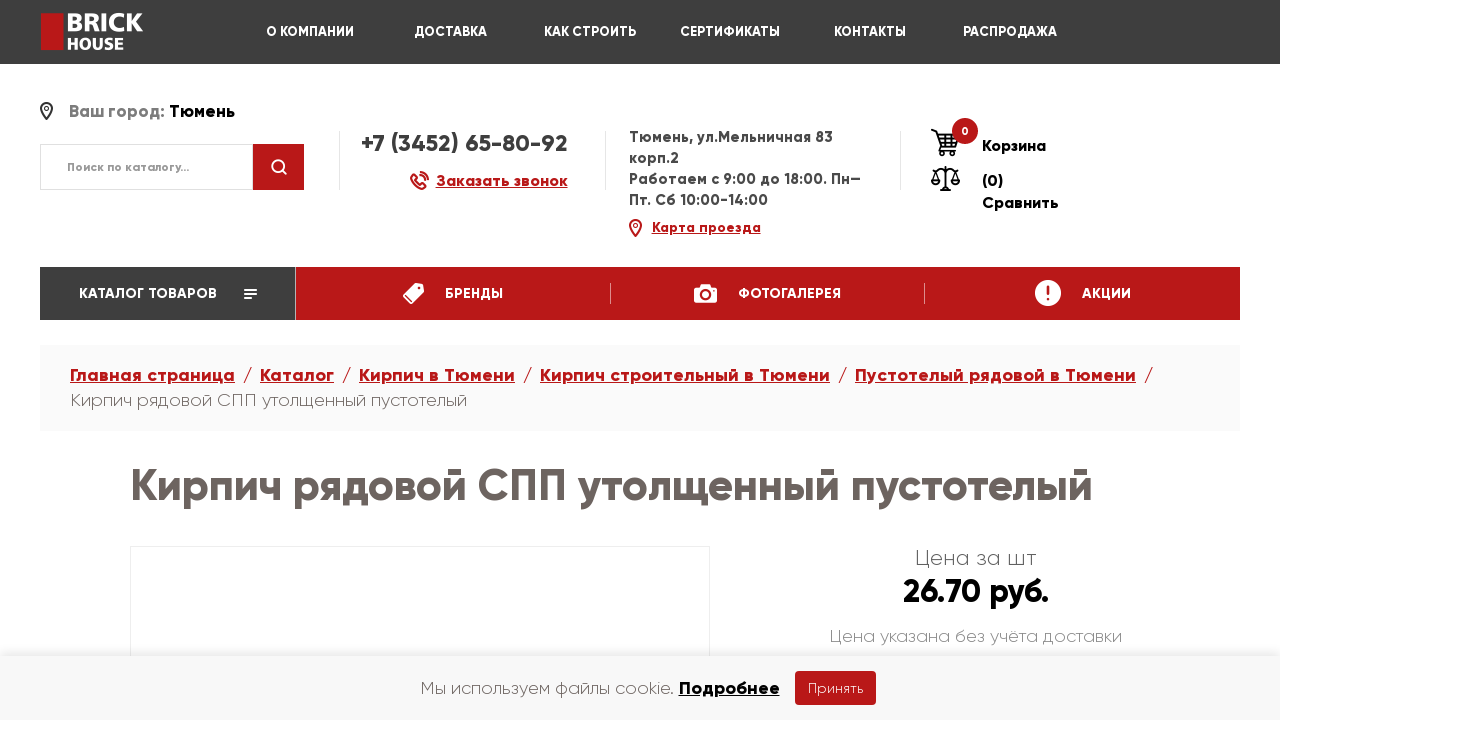

--- FILE ---
content_type: text/html; charset=UTF-8
request_url: https://tymen.kirpich-house.ru/catalog/pustotelyy_ryadovoy/kirpich_ryadovoy_spp_utolshchennyy_pustotelyy/
body_size: 24009
content:
<!DOCTYPE html><html lang="ru"><head><link rel="canonical" href="https://tymen.kirpich-house.ru/catalog/pustotelyy_ryadovoy/kirpich_ryadovoy_spp_utolshchennyy_pustotelyy/" /><meta http-equiv="X-UA-Compatible" content="IE=edge" /><meta name="viewport" content="user-scalable=no, initial-scale=1.0, maximum-scale=1.0, width=device-width"><meta name="cmsmagazine" content="040e7e2d11f98f4f3e7ce6925655234d" /><link rel="shortcut icon" type="image/x-icon" href="/favicon.ico" /><meta http-equiv="Content-Type" content="text/html; charset=UTF-8" /><meta name="robots" content="index, follow" /><meta name="description" content="Кирпич рядовой СПП утолщенный пустотелый – купить по низкой цене с доставкой в Тюмени✔ Кирпич рядовой СПП утолщенный пустотелый – узнать стоимость✔ фото✔ описание✔ Оформляйте заказ на сайте Brick House или по телефону ☎ +7 (343) 226-43-74" /><link href="/bitrix/css/main/themes/blue/style.css?1688042932386"  rel="stylesheet" /><link href="/bitrix/js/ui/design-tokens/dist/ui.design-tokens.css?172478393026358"  rel="stylesheet" /><link href="/bitrix/js/ui/fonts/opensans/ui.font.opensans.css?16880430022555"  rel="stylesheet" /><link href="/bitrix/js/main/popup/dist/main.popup.bundle.css?174048303129852"  rel="stylesheet" /><link href="/bitrix/cache/css/k2/brick_house/page_330e97e3fc0bf33dc5ac8b83040019c0/page_330e97e3fc0bf33dc5ac8b83040019c0_v1.css?175577117834468"  rel="stylesheet" /><link href="/bitrix/cache/css/k2/brick_house/template_50437398be7a415c000e63e32c607958/template_50437398be7a415c000e63e32c607958_v1.css?1762853275357416"  data-template-style="true" rel="stylesheet" /><script>if(!window.BX)window.BX={};if(!window.BX.message)window.BX.message=function(mess){if(typeof mess==='object'){for(let i in mess) {BX.message[i]=mess[i];} return true;}};</script><script>(window.BX||top.BX).message({"JS_CORE_LOADING":"Загрузка...","JS_CORE_NO_DATA":"- Нет данных -","JS_CORE_WINDOW_CLOSE":"Закрыть","JS_CORE_WINDOW_EXPAND":"Развернуть","JS_CORE_WINDOW_NARROW":"Свернуть в окно","JS_CORE_WINDOW_SAVE":"Сохранить","JS_CORE_WINDOW_CANCEL":"Отменить","JS_CORE_WINDOW_CONTINUE":"Продолжить","JS_CORE_H":"ч","JS_CORE_M":"м","JS_CORE_S":"с","JSADM_AI_HIDE_EXTRA":"Скрыть лишние","JSADM_AI_ALL_NOTIF":"Показать все","JSADM_AUTH_REQ":"Требуется авторизация!","JS_CORE_WINDOW_AUTH":"Войти","JS_CORE_IMAGE_FULL":"Полный размер"});</script><script src="/bitrix/js/main/core/core.js?1747646074498479"></script><script>BX.Runtime.registerExtension({"name":"main.core","namespace":"BX","loaded":true});</script><script>BX.setJSList(["\/bitrix\/js\/main\/core\/core_ajax.js","\/bitrix\/js\/main\/core\/core_promise.js","\/bitrix\/js\/main\/polyfill\/promise\/js\/promise.js","\/bitrix\/js\/main\/loadext\/loadext.js","\/bitrix\/js\/main\/loadext\/extension.js","\/bitrix\/js\/main\/polyfill\/promise\/js\/promise.js","\/bitrix\/js\/main\/polyfill\/find\/js\/find.js","\/bitrix\/js\/main\/polyfill\/includes\/js\/includes.js","\/bitrix\/js\/main\/polyfill\/matches\/js\/matches.js","\/bitrix\/js\/ui\/polyfill\/closest\/js\/closest.js","\/bitrix\/js\/main\/polyfill\/fill\/main.polyfill.fill.js","\/bitrix\/js\/main\/polyfill\/find\/js\/find.js","\/bitrix\/js\/main\/polyfill\/matches\/js\/matches.js","\/bitrix\/js\/main\/polyfill\/core\/dist\/polyfill.bundle.js","\/bitrix\/js\/main\/core\/core.js","\/bitrix\/js\/main\/polyfill\/intersectionobserver\/js\/intersectionobserver.js","\/bitrix\/js\/main\/lazyload\/dist\/lazyload.bundle.js","\/bitrix\/js\/main\/polyfill\/core\/dist\/polyfill.bundle.js","\/bitrix\/js\/main\/parambag\/dist\/parambag.bundle.js"]);
</script><script>BX.Runtime.registerExtension({"name":"jquery","namespace":"window","loaded":true});</script><script>BX.Runtime.registerExtension({"name":"ui.design-tokens","namespace":"window","loaded":true});</script><script>BX.Runtime.registerExtension({"name":"ui.fonts.opensans","namespace":"window","loaded":true});</script><script>BX.Runtime.registerExtension({"name":"main.popup","namespace":"BX.Main","loaded":true});</script><script>BX.Runtime.registerExtension({"name":"popup","namespace":"window","loaded":true});</script><script>BX.Runtime.registerExtension({"name":"fx","namespace":"window","loaded":true});</script><script type="extension/settings" data-extension="currency.currency-core">{"region":"ru"}</script><script>BX.Runtime.registerExtension({"name":"currency.currency-core","namespace":"BX.Currency","loaded":true});</script><script>BX.Runtime.registerExtension({"name":"currency","namespace":"window","loaded":true});</script><script>(window.BX||top.BX).message({"LANGUAGE_ID":"ru","FORMAT_DATE":"MM\/DD\/YYYY","FORMAT_DATETIME":"MM\/DD\/YYYY H:MI:SS T","COOKIE_PREFIX":"BITRIX_SM","SERVER_TZ_OFFSET":"0","UTF_MODE":"Y","SITE_ID":"k2","SITE_DIR":"\/","USER_ID":"","SERVER_TIME":1768919880,"USER_TZ_OFFSET":0,"USER_TZ_AUTO":"Y","bitrix_sessid":"e5240c6b7933a43410a2428b5fc9aaa2"});</script><script src="/bitrix/js/sale/core_ui_widget.js?168804299511663"></script><script src="/bitrix/js/sale/core_ui_etc.js?168804299510079"></script><script src="/bitrix/js/sale/core_ui_autocomplete.js?168804299533053"></script><script src="/bitrix/js/main/jquery/jquery-1.12.4.min.js?168804299397163"></script><script src="/bitrix/js/main/popup/dist/main.popup.bundle.js?1740483031117175"></script><script src="/bitrix/js/main/core/core_fx.js?168804298516888"></script><script src="/bitrix/js/currency/currency-core/dist/currency-core.bundle.js?17247838408800"></script><script src="/bitrix/js/currency/core_currency.js?17247838401181"></script><script>BX.setCSSList(["\/bitrix\/templates\/brick_house\/components\/catalog\/brick-house\/bitrix\/catalog.element\/brick-house-product\/style.css","\/bitrix\/templates\/brick_house\/components\/bitrix\/catalog.recommended.products\/brick-house-element\/style.css","\/bitrix\/templates\/brick_house\/components\/catalog\/brick-house\/bitrix\/catalog.element\/brick-house-product\/themes\/blue\/style.css","\/bitrix\/templates\/brick_house\/css\/jquery.fancybox.min.css","\/bitrix\/templates\/brick_house\/css\/font-awesome.min.css","\/bitrix\/templates\/brick_house\/libs\/bootstrap\/css\/bootstrap.min.css","\/bitrix\/templates\/brick_house\/libs\/magnific\/css\/magnific-popup.css","\/bitrix\/templates\/brick_house\/libs\/owlcarousel\/css\/owl.carousel.min.css","\/bitrix\/templates\/brick_house\/libs\/owlcarousel\/css\/owl.theme.default.min.css","\/bitrix\/templates\/brick_house\/css\/grid-gallery.min.css","\/bitrix\/templates\/brick_house\/css\/fonts.css","\/bitrix\/templates\/brick_house\/css\/jquery-ui.css","\/bitrix\/templates\/brick_house\/css\/style.css","\/bitrix\/templates\/brick_house\/css\/media.css","\/bitrix\/templates\/brick_house\/components\/bitrix\/menu\/top-menu\/style.css","\/bitrix\/templates\/brick_house\/components\/bitrix\/sale.location.selector.search\/rks_location\/style.css","\/bitrix\/templates\/brick_house\/components\/bitrix\/sale.basket.basket.line\/mobile_basket\/style.css","\/bitrix\/templates\/brick_house\/components\/bitrix\/catalog.section.list\/brick-house-new\/style.css","\/bitrix\/templates\/brick_house\/components\/bitrix\/menu\/bottom-menu\/style.css","\/bitrix\/templates\/brick_house\/styles.css","\/bitrix\/templates\/brick_house\/template_styles.css"]);</script><script>
					(function () {
						"use strict";

						var counter = function ()
						{
							var cookie = (function (name) {
								var parts = ("; " + document.cookie).split("; " + name + "=");
								if (parts.length == 2) {
									try {return JSON.parse(decodeURIComponent(parts.pop().split(";").shift()));}
									catch (e) {}
								}
							})("BITRIX_CONVERSION_CONTEXT_k2");

							if (cookie && cookie.EXPIRE >= BX.message("SERVER_TIME"))
								return;

							var request = new XMLHttpRequest();
							request.open("POST", "/bitrix/tools/conversion/ajax_counter.php", true);
							request.setRequestHeader("Content-type", "application/x-www-form-urlencoded");
							request.send(
								"SITE_ID="+encodeURIComponent("k2")+
								"&sessid="+encodeURIComponent(BX.bitrix_sessid())+
								"&HTTP_REFERER="+encodeURIComponent(document.referrer)
							);
						};

						if (window.frameRequestStart === true)
							BX.addCustomEvent("onFrameDataReceived", counter);
						else
							BX.ready(counter);
					})();
				</script><script src="/bitrix/templates/brick_house/libs/jquery/js/jquery.min.js?168804251185578"></script><script src="/bitrix/templates/brick_house/js/mask.js?17113965464313"></script><script src="/bitrix/templates/brick_house/libs/bootstrap/js/bootstrap.min.js?168804251136868"></script><script src="/bitrix/templates/brick_house/js/jquery.fancybox.min.js?168804251168253"></script><script src="/bitrix/templates/brick_house/libs/magnific/js/jquery.magnific-popup.min.js?168804251120221"></script><script src="/bitrix/templates/brick_house/libs/owlcarousel/js/owl.carousel.min.js?168804251140401"></script><script src="/bitrix/templates/brick_house/libs/validatorjquery/js/jquery.validate.min.js?168804251123261"></script><script src="/bitrix/templates/brick_house/js/jquery-ui.js?1688042511520714"></script><script src="/bitrix/templates/brick_house/js/smart-cookies.js?17484535372570"></script><script src="/bitrix/templates/brick_house/js/grid-gallery.min.js?16880425111943"></script><script src="/bitrix/templates/brick_house/js/scripts.js?173437725311963"></script><script src="/bitrix/templates/brick_house/js/ajax.scripts.js?175431939614736"></script><script src="/bitrix/templates/brick_house/components/bitrix/sale.location.selector.search/rks_location/script.js?168804251011483"></script><script src="/bitrix/templates/brick_house/components/bitrix/search.form/header/script.js?16880425112082"></script><script src="/bitrix/templates/brick_house/components/bitrix/sale.basket.basket.line/mobile_basket/script.js?16880425105335"></script><script src="/bitrix/templates/brick_house/components/catalog/brick-house/bitrix/catalog.element/brick-house-product/script.js?174376950787334"></script><script src="/bitrix/templates/brick_house/components/bitrix/catalog.recommended.products/brick-house-element/script.js?168804250331503"></script><title>Кирпич рядовой СПП утолщенный пустотелый недорого – купить кирпич рядовой СПП утолщенный пустотелый по низким ценам за штуку в Тюмени с доставкой в интернет-магазине Brick House</title><!-- Zverushki\Microm --><script data-skip-moving="true">window.Zverushki=window.Zverushki||{};window.Zverushki.Microm={"Breadcrumb":"Disabled","Business":"Disabled","Product":"Disabled","Article":"Disabled","version":"2.2.1","format":{"json-ld":"Disabled","microdata":"Disabled"},"execute":{"time":0,"scheme":[]}};</script><!-- end Zverushki\Microm --></head><body><!-- Google Tag Manager (noscript) --><noscript><iframe src="https://www.googletagmanager.com/ns.html?id=GTM-TJ2RJDN"
height="0" width="0" style="display:none;visibility:hidden"></iframe></noscript><!-- End Google Tag Manager (noscript) --><div id="panel"></div><main class="main"><header><div class="container"><div class="row"><div class="col-xs-3 col-md-2 logo"><div class="row"><a href="/"><img src="/bitrix/templates/brick_house/img/logo.png" alt=""></a></div></div><div class="col-sm-9 col-md-10 right_menu"><div class="row"><ul class="menu"><li ><a href="/about/">О КОМПАНИИ</a></li><li ><a href="/delivery/">ДОСТАВКА</a></li><li ><a href="/howto/">КАК СТРОИТЬ</a></li><li ><a href="/certificates/">СЕРТИФИКАТЫ</a></li><li ><a href="/contacts/">КОНТАКТЫ</a></li><li ><a href="/rasprodazha/">РАСПРОДАЖА</a></li></ul>                    </div></div></div></div></header><div class="sub_header"><div class="container"><div class="row"><div class="row"><div class="sub_head_hd search_float"><div class="map_city"><strong>Ваш город:  <button class="city_this">Тюмень</button></strong><div id="sls-92980" class="modal_sity_go bx-sls " style="width:300px;"><button class="close_modal_g"><i class="fa fa-times" aria-hidden="true"></i></button><h3>Области</h3><div class="clearfix region_and_city" style="padding-top:0px;"><div class="right_search_and_city_go" style="float: none;
	     width:250px; 
	    padding-left: 0px;"><div class="cities_block_go clearfix"><div class="scroll_right_cities_go" style="min-height: auto;height: auto;"><ul  style="float:none;width:100%;"><li><a href="#" onclick="selectregion('0000028084','Тюменская область'); return false;" data-code_region = "0000028084">Тюменская область</a></li><li><a href="#" onclick="selectregion('0000028085','Свердловская область'); return false;" data-code_region = "0000028085">Свердловская область</a></li></ul></div></div></div></div><h3>Выбор города</h3><div class="clearfix region_and_city" style="padding-top:0px;"><div class="right_search_and_city_go" style="float: none;
     width:250px;min-height:220px; 
    padding-left: 0px;"><div class="cities_block_go clearfix"><div class="scroll_right_cities_go"><ul  style="float:none;width:100%;"><li><a href="#" onclick="selectcity('0000794760','Тюмень'); return false;" data-code_region = "0000794760">Тюмень</a></li></ul></div></div></div></div></div><script>

        function selectcity(code,name){
    
            var msg = {AJAX_ACTION:'SETCITY',CODE:code,NAME:name};
            
            $.ajax({
                type: 'POST',
                url: "/bitrix/templates/brick_house/ajax/common.php",
                data: msg,
                success:function(data) {
                    if (data != ""){
    					data = JSON.parse(data);
                    console.log(data);
                    
                    if (data.redirect)
                    	window.location.href = data.redirect
                    else
                        location.reload();
                    }
                },
                error:function(xhr, str){
                    $('#modal_one_click').modal('hide');
                    alert('Error: ' + xhr.responseCode);
                }
            });            
            
             
            
        }

        function selectregion(code, name) {
			var msg = {AJAX_ACTION:'SETREGION',CODE:code,NAME:name};
            
            $.ajax({
                type: 'POST',
                url: "/bitrix/templates/brick_house/ajax/common.php",
                data: msg,
                success:function(data) {
                    if (data != "") {
    					data = JSON.parse(data);
	                    
	                    if (data.redirect)
	                    	window.location.href = data.redirect;
	                    else
	                        location.reload();
                    }
                },
                error:function(xhr, str){
                    $('#modal_one_click').modal('hide');
                    alert('Error: ' + xhr.responseCode);
                }
            });   
        }

	</script></div><div class="search_go"><form action="/catalog/"><div class="input-group" id="adv-search"><input 	type="text"
						id="brick_catalog_search"
						name="q" 
						value=""
						autocomplete="off"
						class="form-control" 
						placeholder="Поиск по каталогу..."
						value=""
					/><script>document.querySelector("#brick_catalog_search").value = '';</script><div class="input-group-btn"><button type="submit" name="s" class="btn_search"><img src="/bitrix/templates/brick_house/img/icon_search.png" alt="" /></button></div></div><div id="catalog_search_autocomplate" class="catalog-search-autocomplate hide"></div></form></div>					</div><div class="sub_head_hd phone_and_call_modal"><div class="tel"><a href="tel:+7 (3452) 65-80-92" class="">+7 (3452) 65-80-92</a></div><div class="call_modal_zakaz"><div class="dropdown show"><button class="request_go" type="button" data-toggle="modal" data-target="#modal_request_call"><strong>Заказать звонок</strong></button></div></div></div><div class="sub_head_hd adress_hd_go"><p style="font-family:Gilroy; font-size: 11pt; color: #4A4A4A;"><strong>Тюмень, ул.Мельничная 83 корп.2</strong></p><p style="font-family:Gilroy; font-size: 11pt; color: #4A4A4A;"><strong>Работаем c 9:00 до 18:00. Пн—Пт. Сб 10:00-14:00</strong></p><div class="poezd_go"><button class="map_poezd_go"><strong>Карта проезда</strong></button><div class="modal_scheme_go"><button class="close_modal_g"><i class="fa fa-times" aria-hidden="true"></i></button><h3>Схема проезда</h3><div class="imagr_scheme_go"><div class="lightContent" data-content="[base64]"></div></div></div></div></div><div class="sub_head_hd basket_and_sravnenie"><div class="basket_go"><a href="/personal/cart/"><span class="icon_sr_left_g"><span class="numbers_in_the_basket">0</span><img src="/bitrix/templates/brick_house/img/icon_basket_g.png" alt=""></span>
        Корзина    </a></div>						<div id="comp_f3afc7dffdff351d8dc8b70678316bb6"><div class="sravnenie_go"><a href="/catalog/compare/"><span class="icon_sr_left_g"><img src="/bitrix/templates/brick_house/img/icon_srav_g.png" alt="" /></span>
    	(0) Сравнить	</a></div></div>                    </div></div></div></div></div><div class="menu-icons-inside styling_menu_hambg hidden-lg"><div class="menu-icon menu-icon-main"><span class="menu-icon-create"></span></div></div><script>
var bx_basket2T0kNhm = new BitrixSmallCart;
</script><div id="bx_basket2T0kNhm" class="bx-basket2 bx-opener"><!--'start_frame_cache_bx_basket2T0kNhm'-->  <div class="basket_mobile"><div class="basket_go2"><a href="/personal/cart/"><span class="icon_sr_left_g"><span class="numbers_in_the_basket">0</span><img src="/bitrix/templates/brick_house/img/icon_basket_mobile.png" alt=""></span></a></div></div><!--'end_frame_cache_bx_basket2T0kNhm'--></div><script>
	bx_basket2T0kNhm.siteId       = 'k2';
	bx_basket2T0kNhm.cartId       = 'bx_basket2T0kNhm';
	bx_basket2T0kNhm.ajaxPath     = '/bitrix/components/bitrix/sale.basket.basket.line/ajax.php';
	bx_basket2T0kNhm.templateName = 'mobile_basket';
	bx_basket2T0kNhm.arParams     =  {'HIDE_ON_BASKET_PAGES':'Y','PATH_TO_AUTHORIZE':'/login/','PATH_TO_BASKET':'/personal/cart/','PATH_TO_ORDER':'/personal/order/make/','PATH_TO_PERSONAL':'/personal/','PATH_TO_PROFILE':'/personal/','PATH_TO_REGISTER':'/login/','POSITION_FIXED':'N','SHOW_AUTHOR':'N','SHOW_EMPTY_VALUES':'Y','SHOW_NUM_PRODUCTS':'Y','SHOW_PERSONAL_LINK':'Y','SHOW_PRODUCTS':'N','SHOW_REGISTRATION':'N','SHOW_TOTAL_PRICE':'Y','COMPONENT_TEMPLATE':'mobile_basket','CACHE_TYPE':'A','SHOW_DELAY':'Y','SHOW_NOTAVAIL':'Y','SHOW_IMAGE':'Y','SHOW_PRICE':'Y','SHOW_SUMMARY':'Y','POSITION_VERTICAL':'top','POSITION_HORIZONTAL':'right','MAX_IMAGE_SIZE':'70','AJAX':'N','~HIDE_ON_BASKET_PAGES':'Y','~PATH_TO_AUTHORIZE':'/login/','~PATH_TO_BASKET':'/personal/cart/','~PATH_TO_ORDER':'/personal/order/make/','~PATH_TO_PERSONAL':'/personal/','~PATH_TO_PROFILE':'/personal/','~PATH_TO_REGISTER':'/login/','~POSITION_FIXED':'N','~SHOW_AUTHOR':'N','~SHOW_EMPTY_VALUES':'Y','~SHOW_NUM_PRODUCTS':'Y','~SHOW_PERSONAL_LINK':'Y','~SHOW_PRODUCTS':'N','~SHOW_REGISTRATION':'N','~SHOW_TOTAL_PRICE':'Y','~COMPONENT_TEMPLATE':'mobile_basket','~CACHE_TYPE':'A','~SHOW_DELAY':'Y','~SHOW_NOTAVAIL':'Y','~SHOW_IMAGE':'Y','~SHOW_PRICE':'Y','~SHOW_SUMMARY':'Y','~POSITION_VERTICAL':'top','~POSITION_HORIZONTAL':'right','~MAX_IMAGE_SIZE':'70','~AJAX':'N','cartId':'bx_basket2T0kNhm'}; // TODO \Bitrix\Main\Web\Json::encode
	bx_basket2T0kNhm.closeMessage = 'Скрыть';
	bx_basket2T0kNhm.openMessage  = 'Раскрыть';
	bx_basket2T0kNhm.activate();
</script><div class="sravnenie_icon_go"><a href="#"><img src="/bitrix/templates/brick_house/img/icon_sravnenie_go.png" alt=""></a></div><div class='mobile-search'><div class="map_city"><strong>Ваш город:  <button class="city_this">Тюмень</button></strong><div id="sls-31831" class="modal_sity_go bx-sls " style="width:300px;"><button class="close_modal_g"><i class="fa fa-times" aria-hidden="true"></i></button><h3>Области</h3><div class="clearfix region_and_city" style="padding-top:0px;"><div class="right_search_and_city_go" style="float: none;
	     width:250px; 
	    padding-left: 0px;"><div class="cities_block_go clearfix"><div class="scroll_right_cities_go" style="min-height: auto;height: auto;"><ul  style="float:none;width:100%;"><li><a href="#" onclick="selectregion('0000028084','Тюменская область'); return false;" data-code_region = "0000028084">Тюменская область</a></li><li><a href="#" onclick="selectregion('0000028085','Свердловская область'); return false;" data-code_region = "0000028085">Свердловская область</a></li></ul></div></div></div></div><h3>Выбор города</h3><div class="clearfix region_and_city" style="padding-top:0px;"><div class="right_search_and_city_go" style="float: none;
     width:250px;min-height:220px; 
    padding-left: 0px;"><div class="cities_block_go clearfix"><div class="scroll_right_cities_go"><ul  style="float:none;width:100%;"><li><a href="#" onclick="selectcity('0000794760','Тюмень'); return false;" data-code_region = "0000794760">Тюмень</a></li></ul></div></div></div></div></div><script>

        function selectcity(code,name){
    
            var msg = {AJAX_ACTION:'SETCITY',CODE:code,NAME:name};
            
            $.ajax({
                type: 'POST',
                url: "/bitrix/templates/brick_house/ajax/common.php",
                data: msg,
                success:function(data) {
                    if (data != ""){
    					data = JSON.parse(data);
                    console.log(data);
                    
                    if (data.redirect)
                    	window.location.href = data.redirect
                    else
                        location.reload();
                    }
                },
                error:function(xhr, str){
                    $('#modal_one_click').modal('hide');
                    alert('Error: ' + xhr.responseCode);
                }
            });            
            
             
            
        }

        function selectregion(code, name) {
			var msg = {AJAX_ACTION:'SETREGION',CODE:code,NAME:name};
            
            $.ajax({
                type: 'POST',
                url: "/bitrix/templates/brick_house/ajax/common.php",
                data: msg,
                success:function(data) {
                    if (data != "") {
    					data = JSON.parse(data);
	                    
	                    if (data.redirect)
	                    	window.location.href = data.redirect;
	                    else
	                        location.reload();
                    }
                },
                error:function(xhr, str){
                    $('#modal_one_click').modal('hide');
                    alert('Error: ' + xhr.responseCode);
                }
            });   
        }

	</script></div><div class="search_go"><form action="/catalog/"><div class="input-group" id="adv-search"><input 	type="text"
						id="brick_catalog_search"
						name="q" 
						value=""
						autocomplete="off"
						class="form-control" 
						placeholder="Поиск по каталогу..."
						value=""
					/><script>document.querySelector("#brick_catalog_search").value = '';</script><div class="input-group-btn"><button type="submit" name="s" class="btn_search"><img src="/bitrix/templates/brick_house/img/icon_search.png" alt="" /></button></div></div><div id="catalog_search_autocomplate" class="catalog-search-autocomplate hide"></div></form></div>	</div><nav id="menu"><div class="container"><div class="row"><div class="left_catalog_menu"><ul><li class="catalog-root"><a href="#">
                Каталог товаров
                <img src="/bitrix/templates/brick_house/img/icon_catalog.png" alt=""></a><div class="menu_sub_catalog"><ul class="main-level"><li id="bx_1847241719_116" class="main-item"><a href="/catalog/kirpich/">
                                Кирпич                            </a><div class="popup-submenu"><div class="columns"><div class="column"><h3 class="sub-header">По бренду</h3><ul class="third-level"><li><a href="/catalog/kirpich/lsr_3/">
                                                                        ЛСР                                                                    </a></li><li><a href="/catalog/kirpich/staryj-oskol_3/">
                                                                        Старый Оскол                                                                    </a></li><li><a href="/catalog/kirpich/zheleznogorskij_3/">
                                                                        Железногорский                                                                    </a></li><li><a href="/catalog/kirpich/likolor_3/">
                                                                        Ликолор                                                                    </a></li><li><a href="/catalog/kirpich/porevit_3/">
                                                                        Поревит                                                                    </a></li><li><a href="/catalog/kirpich/furbau_3/">
                                                                        Фурбау                                                                    </a></li><li><a href="/catalog/kirpich/simat_3/">
                                                                        Симат                                                                    </a></li></ul></div><div class="column"><h3 class="sub-header">По назначению</h3><ul class="third-level"><li><a href="/catalog/kirpich/kirpich_oblitsovochnyy/dlya-fasada_3/">
                                                                        Для фасада                                                                    </a></li><li><a href="/catalog/kirpich/kirpich_oblitsovochnyy/dlya-stolbov-zabora_3/">
                                                                        Для забора                                                                    </a></li><li><a href="/catalog/kirpich/shamotnyy/">
                                                                        Для печи и камина                                                                    </a></li></ul></div><div class="column"><h3 class="sub-header">По размеру</h3><ul class="third-level"><li><a href="/catalog/kirpich/odinarnyy-250-120-65-mm/">
                                                                        Одинарный (1НФ)                                                                    </a></li><li><a href="/catalog/kirpich/polutornyj_3/">
                                                                        Полуторный (1.4НФ)                                                                    </a></li><li><a href="/catalog/kirpich/evro-0-5-250-65-65-mm/">
                                                                        Евро (0.5НФ)                                                                    </a></li><li><a href="/catalog/kirpich/evro-250-85-65-mm/">
                                                                        Евро (0.7НФ)                                                                    </a></li></ul></div><div class="column"><h3 class="sub-header">По типу</h3><ul class="third-level"><li><a href="/catalog/kirpich_oblitsovochnyy/">
                                                                        Облицовочный                                                                    </a></li><li><a href="/catalog/kirpich_silikatnyy/">
                                                                        Силикатный                                                                    </a></li><li><a href="/catalog/kirpich_keramicheskiy/">
                                                                        Керамический                                                                    </a></li><li><a href="/catalog/kirpich_klinkernyy/">
                                                                        Клинкерный                                                                    </a></li><li><a href="/catalog/kirpich_pechnoy/">
                                                                        Печной                                                                    </a></li><li><a href="/catalog/kirpich_stroitelnyy/">
                                                                        Строительный                                                                    </a></li></ul></div><div class="column"><h3 class="sub-header">По цвету</h3><ul class="third-level"><li><a href="/catalog/kirpich/krasnyy/">
                                                                        Красный                                                                    </a></li><li><a href="/catalog/kirpich/zheltyy/">
                                                                        Желтый                                                                    </a></li><li><a href="/catalog/kirpich/belyy/">
                                                                        Белый                                                                    </a></li><li><a href="/catalog/kirpich/seryy/">
                                                                        Серый                                                                    </a></li><li><a href="/catalog/kirpich/korichnevyy/">
                                                                        Коричневый                                                                    </a></li><li><a href="/catalog/kirpich/chernyy/">
                                                                        Черный                                                                    </a></li><li><a href="/catalog/kirpich/bezhevyy/">
                                                                        Бежевый                                                                    </a></li><li><a href="/catalog/kirpich/zelenyy/">
                                                                        Зеленый                                                                    </a></li><li><a href="/catalog/kirpich/slonovaya-kost/">
                                                                        Слоновая кость                                                                    </a></li><li><a href="/catalog/kirpich/siniy/">
                                                                        Синий                                                                    </a></li><li><a href="/catalog/kirpich/siniy_5/">
                                                                        Синий                                                                    </a></li></ul></div></div></div></li><li id="bx_1847241719_129" class="main-item"><a href="/catalog/keramicheskiy_blok/">
                                Керамический блок                            </a><div class="popup-submenu"><div class="columns"><div class="column"><h3 class="sub-header">По бренду</h3><ul class="third-level"><li><a href="/catalog/porotherm/">
                                                                        Porotherm (Wienerberger)                                                                    </a></li><li><a href="/catalog/lsr/">
                                                                        ЛСР                                                                    </a></li><li><a href="/catalog/furbau/">
                                                                        Фурбау                                                                    </a></li><li><a href="/catalog/kerakam/">
                                                                        Керакам                                                                    </a></li><li><a href="/catalog/porokam/">
                                                                        РКЗ                                                                    </a></li><li><a href="/catalog/kopylovskaya_keramika/">
                                                                        Копыловская керамика                                                                    </a></li></ul></div><div class="column"><h3 class="sub-header">По размеру</h3><ul class="third-level"><li><a href="/catalog/keramicheskiy_blok/44-3/">
                                                                        44 (440 мм)                                                                    </a></li><li><a href="/catalog/keramicheskiy_blok/51-3/">
                                                                        510 мм                                                                    </a></li><li><a href="/catalog/keramicheskiy_blok/2-1-nf_3/">
                                                                        2.1 НФ                                                                    </a></li><li><a href="/catalog/keramicheskiy_blok/10-7-nf_3/">
                                                                        10.7 НФ                                                                    </a></li><li><a href="/catalog/keramicheskiy_blok/14-3-nf_3/">
                                                                        14.3 НФ                                                                    </a></li></ul></div><div class="column"><h3 class="sub-header">По типу</h3><ul class="third-level"><li><a href="/catalog/keramicheskiy_blok/krupnoformatnyj-3/">
                                                                        Крупноформатные                                                                    </a></li><li><a href="/catalog/keramicheskiy_blok/peregorodochnyj-3/">
                                                                        Перегородочные                                                                    </a></li><li><a href="/catalog/keramicheskiy_blok/stenovoy/">
                                                                        Стеновые                                                                    </a></li><li><a href="/catalog/keramicheskiy_blok/teplyj-3/">
                                                                        Теплоизоляционные                                                                    </a></li></ul></div></div></div></li><li id="bx_1847241719_137" class="main-item"><a href="/catalog/trotuarnaya_plitka/">
                                Тротуарная плитка                            </a><div class="popup-submenu"><div class="columns"><div class="column"><h3 class="sub-header">По брендам</h3><ul class="third-level"><li><a href="/catalog/trotuarnaya_plitka/braer/">
                                                                        BRAER                                                                    </a></li><li><a href="/catalog/trotuarnaya_plitka/lsr/">
                                                                        ЛСР                                                                    </a></li><li><a href="/catalog/trotuarnaya_plitka/pyatyyelement/">
                                                                        Пятый элемент                                                                    </a></li><li><a href="/catalog/trotuarnaya_plitka/kamelot/">
                                                                        Камелот                                                                    </a></li><li><a href="/catalog/trotuarnaya_plitka/porevit/">
                                                                        Поревит                                                                    </a></li><li><a href="/catalog/trotuarnaya_plitka/zhbi-fort/">
                                                                        ЖБИ-Форт                                                                    </a></li></ul></div><div class="column"><h3 class="sub-header">По назначению</h3><ul class="third-level"><li><a href="/catalog/trotuarnaya_plitka/bruschatka-dlya-dorozhek-3/">
                                                                        Для садовых дорожек                                                                    </a></li><li><a href="/catalog/trotuarnaya_plitka/dlya-parkovki-avtomobilya-3/">
                                                                        Для парковки                                                                    </a></li><li><a href="/catalog/trotuarnaya_plitka/bruschatka-dlya-dorozhek-3/">
                                                                        Для детских площадок                                                                    </a></li><li><a href="/catalog/trotuarnaya_plitka/bruschatka-dlya-dorozhek-3/">
                                                                        Для общественных зон                                                                    </a></li></ul></div><div class="column"><h3 class="sub-header">По размеру и толщине</h3><ul class="third-level"><li><a href="/catalog/trotuarnaya_plitka/200-100-mm_3/">
                                                                        200×100 мм                                                                    </a></li><li><a href="/catalog/trotuarnaya_plitka/30h30-3/">
                                                                        300×300 мм                                                                    </a></li><li><a href="/catalog/trotuarnaya_plitka/40x40/">
                                                                        400×400 мм                                                                    </a></li><li><a href="#">
                                                                        Толщина 40 мм                                                                    </a></li><li><a href="#">
                                                                        Толщина 60 мм                                                                    </a></li><li><a href="/catalog/trotuarnaya_plitka/80-mm-3/">
                                                                        Толщина 80 мм                                                                    </a></li></ul></div><div class="column"><h3 class="sub-header">По типу</h3><ul class="third-level"><li><a href="/catalog/trotuarnaya_plitka/kirpich-3/">
                                                                        Кирпичик                                                                    </a></li><li><a href="/catalog/trotuarnaya_plitka/kvadratnaya-3/">
                                                                        Квадрат                                                                    </a></li><li><a href="/catalog/trotuarnaya_plitka/volna-3/">
                                                                        Волна                                                                    </a></li><li><a href="/catalog/trotuarnaya_plitka/reshetka-3/">
                                                                        Решетка                                                                    </a></li><li><a href="/catalog/trotuarnaya_plitka/klassiko-3/">
                                                                        Классико                                                                    </a></li><li><a href="/catalog/trotuarnaya_plitka/stonemix/">
                                                                        Стоунмикс                                                                    </a></li><li><a href="/catalog/trotuarnaya_plitka/mozaichnaya-3/">
                                                                        Мозайка                                                                    </a></li></ul></div><div class="column"><h3 class="sub-header">По цвету</h3><ul class="third-level"><li><a href="/catalog/trotuarnaya_plitka/korichnevaya/">
                                                                        Коричневый                                                                    </a></li><li><a href="/catalog/trotuarnaya_plitka/grafit/">
                                                                        Графитовый                                                                    </a></li><li><a href="/catalog/trotuarnaya_plitka/krasnaya/">
                                                                        Красный                                                                    </a></li><li><a href="/catalog/trotuarnaya_plitka/zheltaya/">
                                                                        Желтый                                                                    </a></li><li><a href="/catalog/trotuarnaya_plitka/temno-krasnaya/">
                                                                        Темно-красный                                                                    </a></li><li><a href="/catalog/trotuarnaya_plitka/bronzovaya/">
                                                                        Бронзовый                                                                    </a></li><li><a href="/catalog/trotuarnaya_plitka/grafit/">
                                                                        Серый                                                                    </a></li></ul></div></div></div></li><li id="bx_1847241719_140" class="main-item"><a href="/catalog/fasadnaya_plitka/">
                                Фасадная плитка                            </a><div class="popup-submenu"><div class="columns"><div class="column"><h3 class="sub-header">По брендам</h3><ul class="third-level"><li><a href="/catalog/fasadnaya_plitka/kamelot_3/">
                                                                        Камелот                                                                    </a></li><li><a href="/catalog/fasadnaya_plitka/lsr_3/">
                                                                        ЛСР                                                                    </a></li><li><a href="/catalog/fasadnaya_plitka/portland-stone_3/">
                                                                        PortLand Stone                                                                    </a></li></ul></div><div class="column"><h3 class="sub-header">По материалу</h3><ul class="third-level"><li><a href="/catalog/fasadnaya_plitka/klinkernaya-plitka_3/">
                                                                        Клинкерная                                                                    </a></li><li><a href="#">
                                                                        Керамическая                                                                    </a></li><li><a href="#">
                                                                        Бетонная                                                                    </a></li><li><a href="#">
                                                                        Полимерпесчаная                                                                    </a></li><li><a href="#">
                                                                        Гипсовая                                                                    </a></li></ul></div><div class="column"><h3 class="sub-header">По назначению</h3><ul class="third-level"><li><a href="/catalog/fasadnaya_plitka/">
                                                                        Для фасада                                                                    </a></li><li><a href="/catalog/fasadnaya_plitka/cokolnaya/">
                                                                        Для цоколя                                                                    </a></li><li><a href="/catalog/fasadnaya_plitka/">
                                                                        Для внутренних работ                                                                    </a></li><li><a href="/catalog/fasadnaya_plitka/">
                                                                        Морозостойкая                                                                    </a></li></ul></div><div class="column"><h3 class="sub-header">По фактуре</h3><ul class="third-level"><li><a href="/catalog/fasadnaya_plitka/pod-kirpich_3/">
                                                                        Под кирпич                                                                    </a></li><li><a href="#">
                                                                        Под камень                                                                    </a></li><li><a href="#">
                                                                        Под сланец                                                                    </a></li><li><a href="#">
                                                                        Под декоративную штукатурку                                                                    </a></li></ul></div><div class="column"><h3 class="sub-header">По цвету</h3><ul class="third-level"><li><a href="/catalog/fasadnaya_plitka/seraya_3/">
                                                                        Серая                                                                    </a></li><li><a href="/catalog/fasadnaya_plitka/krasnaya_3/">
                                                                        Красная                                                                    </a></li><li><a href="/catalog/fasadnaya_plitka/korichnevaya_3/">
                                                                        Коричневая                                                                    </a></li><li><a href="/catalog/fasadnaya_plitka/belaya_3/">
                                                                        Белая                                                                    </a></li><li><a href="/catalog/fasadnaya_plitka/bezhevaya_3/">
                                                                        Бежевая                                                                    </a></li><li><a href="/catalog/fasadnaya_plitka/chernaya_3/">
                                                                        Черная                                                                    </a></li></ul></div></div></div></li><li id="bx_1847241719_141" class="main-item"><a href="/catalog/kladochnye_smesi/">
                                Кладочные смеси                            </a><div class="popup-submenu"><div class="columns"><div class="column"><h3 class="sub-header">По брендам</h3><ul class="third-level"><li><a href="/catalog/kladochnye_smesi/osnovit/">
                                                                        Основит                                                                    </a></li><li><a href="/catalog/kladochnye_smesi/perfekta/">
                                                                        PERFEKTA                                                                    </a></li><li><a href="/catalog/kladochnye_smesi/kvik-miks/">
                                                                        Квик микс                                                                    </a></li><li><a href="/catalog/kladochnye_smesi/kraftmeier_3/">
                                                                        Kraftmeier                                                                    </a></li></ul></div><div class="column"><h3 class="sub-header">По назначению</h3><ul class="third-level"><li><a href="/catalog/kladochnye_smesi/dlya-kirpicha_3/">
                                                                        Для кирпича                                                                    </a></li><li><a href="/catalog/kladochnye_smesi/dlya-oblicovochnogo-kirpicha_3/">
                                                                        Для облицовочного кирпича                                                                    </a></li><li><a href="/catalog/kladochnye_smesi/dlya-keramicheskih-blokov/">
                                                                        Для керамоблоков                                                                    </a></li><li><a href="/catalog/kirpich_pechnoy/">
                                                                        Для печей и каминов                                                                    </a></li></ul></div><div class="column"><h3 class="sub-header">По типу</h3><ul class="third-level"><li><a href="/catalog/teploizolyatsionnye_kladochnye_rastvory/">
                                                                        Теплоизоляционные                                                                    </a></li><li><a href="/catalog/kladochnye_smesi/">
                                                                        Сухие строительные                                                                    </a></li><li><a href="/catalog/tsvetnye_kladochnye_rastvory/">
                                                                        Цветные                                                                    </a></li><li><a href="/catalog/tsvetnaya_zatirka_dlya_kirpicha/">
                                                                        Для затирки швов                                                                    </a></li><li><a href="#">
                                                                        Цементные                                                                    </a></li><li><a href="#">
                                                                        Известковые                                                                    </a></li></ul></div><div class="column"><h3 class="sub-header">По цвету</h3><ul class="third-level"><li><a href="/catalog/kladochnye_smesi/belyy/">
                                                                        Белые                                                                    </a></li><li><a href="/catalog/kladochnye_smesi/chernyy/">
                                                                        Черные                                                                    </a></li><li><a href="/catalog/kladochnye_smesi/seryy/">
                                                                        Серые                                                                    </a></li><li><a href="/catalog/kladochnye_smesi/korichnevyy/">
                                                                        Коричневые                                                                    </a></li><li><a href="/catalog/kladochnye_smesi/krasnyy/">
                                                                        Красные                                                                    </a></li><li><a href="/catalog/kladochnye_smesi/seryy/">
                                                                        Графитовые                                                                    </a></li><li><a href="/catalog/kladochnye_smesi/bezhevyy/">
                                                                        Бежевые                                                                    </a></li><li><a href="/catalog/kladochnye_smesi/zheltyy/">
                                                                        Желтые                                                                    </a></li></ul></div></div></div></li><li id="bx_1847241719_144" class="main-item"><a href="/catalog/aksessuary/">
                                Аксессуары                            </a></li></ul></div></li></ul></div><script><script>
        document.addEventListener('DOMContentLoaded', () => {
        const items = document.querySelectorAll('.catalog-submenu-wrapper .main-item');
        items.forEach(item => {
        const link = item.querySelector('a');
        const popup = item.querySelector('.popup-submenu');

        if (!popup) return;

        // Десктоп
        if (window.innerWidth > 1000) {
        link.addEventListener('mouseenter', () => {
        popup.style.display = 'block';
        void popup.offsetHeight;
        popup.style.opacity = '1';
        popup.style.visibility = 'visible';
        popup.style.transform = 'translateX(0)';
    });

        item.addEventListener('mouseleave', () => {
        popup.style.opacity = '0';
        popup.style.visibility = 'hidden';
        popup.style.transform = 'translateX(-8px)';
        setTimeout(() => {
        if (popup.style.opacity === '0') popup.style.display = 'none';
    }, 280);
    });
    }

        // Мобильные
        if (window.innerWidth <= 1000) {
        link.addEventListener('click', (e) => {
        e.preventDefault();
        const isActive = item.classList.contains('active');
        document.querySelectorAll('.catalog-submenu-wrapper .main-item').forEach(i => i.classList.remove('active'));
        if (!isActive) item.classList.add('active');
        popup.style.display = isActive ? 'none' : 'block';
    });
    }
    });
    });
</script></script>                        <div class="right_menus_other"><ul><li><a href="/brands/" ><img src="/bitrix/templates/brick_house/img/brand_icon.png" />  бренды</a></li><li><a href="/photo-gallery/" ><img src="/bitrix/templates/brick_house/img/photo_icon.png" /> ФотоГалерея</a></li><li><a href="/promotions/" ><img src="/bitrix/templates/brick_house/img/action_icon.png" /> Акции</a></li></ul></div></div></div></nav><div class="container"><div class="row"><div class="bread_crumbs_block"><ul><li><a href="/">Главная страница</a></li>							<li><a href="/catalog/">Каталог</a></li>							<li><a href="/catalog/kirpich/">Кирпич в Тюмени</a></li>							<li><a href="/catalog/kirpich_stroitelnyy/">Кирпич строительный в Тюмени</a></li>							<li><a href="/catalog/pustotelyy_ryadovoy/">Пустотелый рядовой в Тюмени</a></li>							<li>Кирпич рядовой СПП утолщенный пустотелый</li>					</ul></div></div><script type="application/ld+json">'{
    "@context": "https://schema.org",
    "@type": "BreadcrumbList",
    "itemListElement": [
        {
            "@type": "ListItem",
            "position": 1,
            "name": "Главная",
            "item": "https://tymen.kirpich-house.ru/"
        },
        {
            "@type": "ListItem",
            "position": 2,
            "name": "Главная страница",
            "item": "https://tymen.kirpich-house.ru/"
        },
        {
            "@type": "ListItem",
            "position": 3,
            "name": "Каталог",
            "item": "https://tymen.kirpich-house.ru/catalog/"
        },
        {
            "@type": "ListItem",
            "position": 4,
            "name": "Кирпич в %city_prep%",
            "item": "https://tymen.kirpich-house.ru/catalog/kirpich/"
        },
        {
            "@type": "ListItem",
            "position": 5,
            "name": "Кирпич строительный в %city_prep%",
            "item": "https://tymen.kirpich-house.ru/catalog/kirpich_stroitelnyy/"
        },
        {
            "@type": "ListItem",
            "position": 6,
            "name": "Пустотелый рядовой в %city_prep%",
            "item": "https://tymen.kirpich-house.ru/catalog/pustotelyy_ryadovoy/"
        },
        {
            "@type": "ListItem",
            "position": 7,
            "name": "Кирпич рядовой СПП утолщенный пустотелый",
            "item": "https://tymen.kirpich-house.ru/catalog/pustotelyy_ryadovoy/kirpich_ryadovoy_spp_utolshchennyy_pustotelyy/"
        }
    ]
}'</script><!--'start_frame_cache_y0XwfU'--><!--'end_frame_cache_y0XwfU'--><div class="row"><!-- .row --><div class="product_block_go"><h1 class="h1">Кирпич рядовой СПП утолщенный пустотелый</h1><div class="clearfix"></div><script>
				$(document).ready(function() {
					$('.image_product_go').magnificPopup({
						delegate: 'a',
						type: 'image',
						tLoading: 'Loading image #%curr%...',
						mainClass: 'mfp-img-mobile',
						gallery: {
							enabled: true,
							navigateByImgClick: true,
							preload: [0,1] // Will preload 0 - before current, and 1 after the current image
							,tCounter: '%curr% из %total%'//'<div class="mfp-counter" style="right:50%">%curr% из %total%</div>' // markup of counter
						},
						image: {
							tError: '<a href="%url%">The image #%curr%</a> could not be loaded.',
							titleSrc: function(item) {
								// return item.el.attr('title') + '<small>by Marsel Van Oosten</small>';
							}
						}
					});
					$('#cb_field_id_6').val($('.Item .title').text());
				});
	//$('.mfp-counter').css('right', '50%');
</script><div class="start_product_img_and_descr clearfix" style="margin-bottom: 5px"><div class="let_image_product"><!-- <div class="logo_partner"><img src="img/brand_nr_11.png" alt=""></div> --><div class="image_product_go"><a href="/upload/iblock/698/lqg1gdwcmm07azo7sidp11fi9zsqgpj8.png" title="Кирпич рядовой СПП утолщенный пустотелый – купить по низкой цене в %city_prep% в интернет-магазине Brick House"><img src="/upload/iblock/698/lqg1gdwcmm07azo7sidp11fi9zsqgpj8.png" alt="Кирпич рядовой СПП утолщенный пустотелый" title="Кирпич рядовой СПП утолщенный пустотелый – купить по низкой цене в %city_prep% в интернет-магазине Brick House" /></a></div></div><div class="right_about_product_go"><div class="price_product clearfix"><div class="col-xs-12"><center>Цена за шт <strong id="bx_117848907_27839_price">26.70 руб.</strong></div></div><div class="row"><div class="col-xs-12"><p>Цена указана без учёта доставки</p></div></div><div class="kol_vo_block" data-entity="quantity-block"><p>Укажите необходимое кол-во</p><div class='minus'>-</div> <input 	id="bx_117848907_27839_quantity"
								type="number"
								class="number_kol_vo"
								min="1"
								max="100"
								data-price="26.7"
								value="1"
						/><div class='plus'>+</div><!--
						<select class="id_metru" name="" id="id_metru"><option value="0">м&#179;</option><option value="1">м&#179;</option><option value="2">м&#179;</option><option value="3">м&#179;</option></select>--></div><div class="row"><div class="col-xs-12 obshaea_stoimost">
							Общая стоимость:
							<strong id="bx_117848907_27839_price_total">26.70 руб.</strong></div></div><div class="row"><div class="buttons_product clearfix" data-entity="main-button-container"><a href="#" class="basket_add" data-id="27839"><img src="/bitrix/templates/brick_house/img/cart_icon.png" alt="" />
										В корзину
									</a><a href="#modal_one_click" data-toggle="modal" class="by_one_click">Купить в 1 клик</a></div></div></div></div><div class="image_product_go" style="margin-left: 20%;text-align: left;"><div style="display:inline-block"><div style="float: left;margin-right: 7px;margin-top: 5px"><a class="link open-popup" href="/upload/iblock/93e/s0msfsexvx83cx8km6ly8haso8rmuvxr.jpg" title="Кирпич рядовой СПП утолщенный пустотелый – купить по низкой цене в %city_prep% в интернет-магазине Brick House"><img class="pic" src="/upload/resize_cache/iblock/93e/70_115_1/s0msfsexvx83cx8km6ly8haso8rmuvxr.jpg" alt="Кирпич рядовой СПП утолщенный пустотелый" title="Кирпич рядовой СПП утолщенный пустотелый – купить по низкой цене в %city_prep% в интернет-магазине Brick House" ></a></div></div></div></div><h2 class="h2">Характеристики</h2><div class="characteristic_block_go"><div class="col-sm-6 item_carect"><ul><li><div class="left_caract_G">Производитель</div><div class="right_caract_go">Стройпластполимер</div></li><li><div class="left_caract_G">Цвет</div><div class="right_caract_go">Красный</div></li><li><div class="left_caract_G">Тип изделия</div><div class="right_caract_go">Кирпич керамический</div></li><li><div class="left_caract_G">Длина, мм</div><div class="right_caract_go">250</div></li><li><div class="left_caract_G">Ширина, мм</div><div class="right_caract_go">120</div></li><li><div class="left_caract_G">Высота, мм</div><div class="right_caract_go">88</div></li><li><div class="left_caract_G">Количество на поддоне, шт</div><div class="right_caract_go">420</div></li></ul></div><div class="col-sm-6 item_carect"><ul><li><div class="left_caract_G">Вместимость в 20-тонник, штук</div><div class="right_caract_go">6300</div></li><li><div class="left_caract_G">Типоразмер</div><div class="right_caract_go">Утолщенный 1,4 НФ (250*120*88 мм)</div></li><li><div class="left_caract_G">Вес кирпича, кг</div><div class="right_caract_go">3,5</div></li><li><div class="left_caract_G">Морозостойкость, циклов</div><div class="right_caract_go">F35-50</div></li><li><div class="left_caract_G">Прочность кг/см2</div><div class="right_caract_go">125-150</div></li><li><div class="left_caract_G">Теплопроводность, Вт/мС°</div><div class="right_caract_go">0,34</div></li><li><div class="left_caract_G">Водопоглощение, %</div><div class="right_caract_go">16</div></li></ul></div></div><h2 class="h2">Описание</h2><div class="characteristic_block_go"><div class="clearfix"></div><h2>О заводе</h2>
Дата рождения кирпичного завода - 1 сентября 1951 года. Завод начинался с выпуска кирпича в одной кольцевой печи. Сегодня в производстве кирпича задействовано три современных печи, позволяющих производить качественный и высокопрочный кирпич. Объем выпускаемой продукции составляет 80 миллионов единиц условного кирпича в год.&nbsp;Завод расположен на южной окраине города Екатеринбург, на территории Акционерного общества «Стройпластполимер» (АО «СПП»), одного из ведущих предприятий Уральского региона по выпуску строительных материалов.&nbsp;Общество с ограниченной ответственностью «Кирпичный завод — Стройпластполимер» (сокращенное наименование: ООО «КЗ-СПП») было создано как самостоятельное предприятие 2 июля 1998 г. в связи с реструктуризацией Акционерного общества «Стройпластполимер».&nbsp;Вся продукция ООО «КЗ-СПП» выпускается в соответствии с ГОСТ 530-2012. Собственная аттестованная лаборатория отдела технического контроля обеспечивает контроль за качеством выпускаемой продукции на всех те	</div><div id="brick_callback_form" class="form_block_request brick-callback-form"><h3 class="h3_form_go">Остались вопросы или не можете определиться с выбором? <strong>Проконсультируем прямо сейчас!</strong></h3><div class="w-100"></div><form action="/catalog/pustotelyy_ryadovoy/kirpich_ryadovoy_spp_utolshchennyy_pustotelyy/" method="POST"><input type="hidden" name="sessid" id="sessid" value="e5240c6b7933a43410a2428b5fc9aaa2" />		<div class="center_width_form_g"><div class="item_input_call_g"><input type="text" name="user_name" placeholder="Ваше имя" class="form-control" value="" /></div><div class="item_input_call_g"><input type="text" name="MESSAGE" placeholder="Ваш телефон" class="form-control" value="" /></div><div class="item_input_call_g"><input type="hidden" name="PARAMS_HASH" value="db8d2c4813d60e96ec2cb4c2f06601e8" /><input type="submit" name="submit" value="Заказать звонок" /></div><div class="w-100"></div><div class="check_politig_go"><div class="check_box"><br /><label><div class="i_agree_message alert alert-danger">Для отправки заявки надо согласиться с пользовательским соглашениям</div><input type="checkbox" name="i_agree" required="required" checked/><span class="check_gr_lb"></span>
						Я согласен с условиями пользовательского соглашения
					</label></div></div></div></form></div>			<div class="obiects_slider_go"><h2 class="h2">Объекты</h2><div class="clearfix"></div><div class="slider_objects_go"><div id="object_carousel" class="object_carousel owl-carousel owl-theme"><div class="item object-slide"><img src="/upload/iblock/93e/s0msfsexvx83cx8km6ly8haso8rmuvxr.jpg" alt="" /></div></div></div></div></div><!-- .row END --><div class="bx-catalog-element bx-blue" id="bx_117848907_27839" itemscope itemtype="http://schema.org/Product" style="display: none;"><div class="product-item-detail-slider-container" id="bx_117848907_27839_big_slider"><span class="product-item-detail-slider-close" data-entity="close-popup"></span><div class="product-item-detail-slider-block
			"
			data-entity="images-slider-block"><div class="product-item-label-text product-item-label-big product-item-label-top product-item-label-left" id="bx_117848907_27839_sticker"></div><div class="product-item-detail-slider-images-container" data-entity="images-container"></div></div></div><div id="bx_117848907_27839_basket_actions" data-entity="main-button-container"></div><meta itemprop="name" content="Кирпич рядовой СПП утолщенный пустотелый" /><meta itemprop="category" content="Кирпич/Кирпич строительный/Пустотелый рядовой" /></div><script>
	BX.message({
		ECONOMY_INFO_MESSAGE: 'Скидка #ECONOMY#',
		TITLE_ERROR: 'Ошибка',
		TITLE_BASKET_PROPS: 'Свойства товара, добавляемые в корзину',
		BASKET_UNKNOWN_ERROR: 'Неизвестная ошибка при добавлении товара в корзину',
		BTN_SEND_PROPS: 'Выбрать',
		BTN_MESSAGE_BASKET_REDIRECT: 'Перейти в корзину',
		BTN_MESSAGE_CLOSE: 'Закрыть',
		BTN_MESSAGE_CLOSE_POPUP: 'Продолжить покупки',
		TITLE_SUCCESSFUL: 'Товар добавлен в корзину',
		COMPARE_MESSAGE_OK: 'Товар добавлен в список сравнения',
		COMPARE_UNKNOWN_ERROR: 'При добавлении товара в список сравнения произошла ошибка',
		COMPARE_TITLE: 'Сравнение товаров',
		BTN_MESSAGE_COMPARE_REDIRECT: 'Перейти в список сравнения',
		PRODUCT_GIFT_LABEL: 'Подарок',
		PRICE_TOTAL_PREFIX: 'на сумму',
		RELATIVE_QUANTITY_MANY: 'много',
		RELATIVE_QUANTITY_FEW: 'мало',
		SITE_ID: 'k2'
	});

	var obbx_117848907_27839 = new JCCatalogElement({'CONFIG':{'USE_CATALOG':true,'SHOW_QUANTITY':false,'SHOW_PRICE':true,'SHOW_DISCOUNT_PERCENT':false,'SHOW_OLD_PRICE':false,'USE_PRICE_COUNT':false,'DISPLAY_COMPARE':true,'MAIN_PICTURE_MODE':['MAGNIFIER'],'ADD_TO_BASKET_ACTION':['BUY'],'SHOW_CLOSE_POPUP':false,'SHOW_MAX_QUANTITY':'N','RELATIVE_QUANTITY_FACTOR':'5','TEMPLATE_THEME':'blue','USE_STICKERS':true,'USE_SUBSCRIBE':false,'SHOW_SLIDER':'N','SLIDER_INTERVAL':'5000','ALT':'Кирпич рядовой СПП утолщенный пустотелый','TITLE':'Кирпич рядовой СПП утолщенный пустотелый – купить по низкой цене в %city_prep% в интернет-магазине Brick House','MAGNIFIER_ZOOM_PERCENT':'200','USE_ENHANCED_ECOMMERCE':'N','DATA_LAYER_NAME':'dataLayer','BRAND_PROPERTY':''},'VISUAL':{'ID':'bx_117848907_27839','DISCOUNT_PERCENT_ID':'bx_117848907_27839_dsc_pict','STICKER_ID':'bx_117848907_27839_sticker','BIG_SLIDER_ID':'bx_117848907_27839_big_slider','BIG_IMG_CONT_ID':'bx_117848907_27839_bigimg_cont','SLIDER_CONT_ID':'bx_117848907_27839_slider_cont','OLD_PRICE_ID':'bx_117848907_27839_old_price','PRICE_ID':'bx_117848907_27839_price','DISCOUNT_PRICE_ID':'bx_117848907_27839_price_discount','PRICE_TOTAL':'bx_117848907_27839_price_total','SLIDER_CONT_OF_ID':'bx_117848907_27839_slider_cont_','QUANTITY_ID':'bx_117848907_27839_quantity','QUANTITY_DOWN_ID':'bx_117848907_27839_quant_down','QUANTITY_UP_ID':'bx_117848907_27839_quant_up','QUANTITY_MEASURE':'bx_117848907_27839_quant_measure','QUANTITY_LIMIT':'bx_117848907_27839_quant_limit','BUY_LINK':'bx_117848907_27839_buy_link','ADD_BASKET_LINK':'bx_117848907_27839_add_basket_link','BASKET_ACTIONS_ID':'bx_117848907_27839_basket_actions','NOT_AVAILABLE_MESS':'bx_117848907_27839_not_avail','COMPARE_LINK':'bx_117848907_27839_compare_link','TREE_ID':'bx_117848907_27839_skudiv','DISPLAY_PROP_DIV':'bx_117848907_27839_sku_prop','DISPLAY_MAIN_PROP_DIV':'bx_117848907_27839_main_sku_prop','OFFER_GROUP':'bx_117848907_27839_set_group_','BASKET_PROP_DIV':'bx_117848907_27839_basket_prop','SUBSCRIBE_LINK':'bx_117848907_27839_subscribe','TABS_ID':'bx_117848907_27839_tabs','TAB_CONTAINERS_ID':'bx_117848907_27839_tab_containers','SMALL_CARD_PANEL_ID':'bx_117848907_27839_small_card_panel','TABS_PANEL_ID':'bx_117848907_27839_tabs_panel'},'PRODUCT_TYPE':'1','PRODUCT':{'ID':'27839','ACTIVE':'Y','PICT':{'ID':'1740982','SRC':'/upload/iblock/698/lqg1gdwcmm07azo7sidp11fi9zsqgpj8.png','WIDTH':'500','HEIGHT':'333'},'NAME':'Кирпич рядовой СПП утолщенный пустотелый','SUBSCRIPTION':true,'ITEM_PRICE_MODE':'S','ITEM_PRICES':[{'UNROUND_BASE_PRICE':'26.7','UNROUND_PRICE':'26.7','BASE_PRICE':'26.7','PRICE':'26.7','ID':'130635','PRICE_TYPE_ID':'2','CURRENCY':'RUB','DISCOUNT':'0','PERCENT':'0','QUANTITY_FROM':'','QUANTITY_TO':'','QUANTITY_HASH':'ZERO-INF','MEASURE_RATIO_ID':'','PRINT_BASE_PRICE':'26.70 руб.','RATIO_BASE_PRICE':'26.7','PRINT_RATIO_BASE_PRICE':'26.70 руб.','PRINT_PRICE':'26.70 руб.','RATIO_PRICE':'26.7','PRINT_RATIO_PRICE':'26.70 руб.','PRINT_DISCOUNT':'0 руб.','RATIO_DISCOUNT':'0','PRINT_RATIO_DISCOUNT':'0 руб.','MIN_QUANTITY':'1'}],'ITEM_PRICE_SELECTED':'0','ITEM_QUANTITY_RANGES':{'ZERO-INF':{'HASH':'ZERO-INF','QUANTITY_FROM':'','QUANTITY_TO':'','SORT_FROM':'0','SORT_TO':'INF'}},'ITEM_QUANTITY_RANGE_SELECTED':'ZERO-INF','ITEM_MEASURE_RATIOS':{'16439':{'ID':'16439','RATIO':'1','IS_DEFAULT':'Y','PRODUCT_ID':'27839'}},'ITEM_MEASURE_RATIO_SELECTED':'16439','SLIDER_COUNT':'1','SLIDER':[{'ID':'1740982','SRC':'/upload/iblock/698/lqg1gdwcmm07azo7sidp11fi9zsqgpj8.png','WIDTH':'500','HEIGHT':'333'}],'CAN_BUY':true,'CHECK_QUANTITY':false,'QUANTITY_FLOAT':true,'MAX_QUANTITY':'-7328888','STEP_QUANTITY':'1','CATEGORY':'Кирпич/Кирпич строительный/Пустотелый рядовой'},'BASKET':{'ADD_PROPS':false,'QUANTITY':'quantity','PROPS':'prop','EMPTY_PROPS':true,'BASKET_URL':'/personal/cart','ADD_URL_TEMPLATE':'/catalog/pustotelyy_ryadovoy/kirpich_ryadovoy_spp_utolshchennyy_pustotelyy/?action=ADD2BASKET&id=#ID#','BUY_URL_TEMPLATE':'/catalog/pustotelyy_ryadovoy/kirpich_ryadovoy_spp_utolshchennyy_pustotelyy/?action=BUY&id=#ID#'},'COMPARE':{'COMPARE_URL_TEMPLATE':'/catalog/compare.php?action=ADD_TO_COMPARE_LIST&id=#ID##ACTION_CODE#','COMPARE_DELETE_URL_TEMPLATE':'/catalog/compare.php?action=DELETE_FROM_COMPARE_LIST&id=#ID##ACTION_CODE#','COMPARE_PATH':'/catalog/compare.php?action=#ACTION_CODE#'}});
</script><script>
			BX.Currency.setCurrencies([{'CURRENCY':'EUR','FORMAT':{'FORMAT_STRING':'&euro;#','DEC_POINT':'.','THOUSANDS_SEP':',','DECIMALS':2,'THOUSANDS_VARIANT':'C','HIDE_ZERO':'Y'}},{'CURRENCY':'RUB','FORMAT':{'FORMAT_STRING':'# руб.','DEC_POINT':'.','THOUSANDS_SEP':' ','DECIMALS':2,'THOUSANDS_VARIANT':'S','HIDE_ZERO':'Y'}},{'CURRENCY':'UAH','FORMAT':{'FORMAT_STRING':'# грн.','DEC_POINT':'.','THOUSANDS_SEP':' ','DECIMALS':2,'THOUSANDS_VARIANT':'S','HIDE_ZERO':'Y'}},{'CURRENCY':'USD','FORMAT':{'FORMAT_STRING':'$#','DEC_POINT':'.','THOUSANDS_SEP':',','DECIMALS':2,'THOUSANDS_VARIANT':'C','HIDE_ZERO':'Y'}}]);
		</script><script>
		BX.ready(BX.defer(function(){
			if (!!window.obbx_117848907_27839)
			{
				window.obbx_117848907_27839.allowViewedCount(true);
			}
		}));
	</script><script>
				BX.ready(BX.defer(function(){
					if (!!window.obbx_117848907_27839)
					{
						window.obbx_117848907_27839.setCompared('');

											}
				}));
			</script></div></main><footer><div class="footer_bg_g"><div class="container"><div class="row"><div class="left_logo_footer"><a href="/"><img src="/bitrix/templates/brick_house/img/logo_footer.jpg" alt="logo-footer"></a><p class="descr_log_g">Не является публичной офертой<br> в соответствии со статьей 437 ГК РФ</p></div><div class="center_menu_footer"><div class="menu_inline_full clearfix"><nav class="bx-inclinksfooter-container"><ul class="bx-inclinksfooter-list"><li class="bx-inclinksfooter-item"><a href="/about/">О КОМПАНИИ</a></li><li class="bx-inclinksfooter-item"><a href="/delivery/">ДОСТАВКА</a></li><li class="bx-inclinksfooter-item"><a href="/howto/">КАК СТРОИТЬ</a></li><li class="bx-inclinksfooter-item"><a href="/certificates/">СЕРТИФИКАТЫ</a></li><li class="bx-inclinksfooter-item"><a href="/contacts/">КОНТАКТЫ</a></li></ul></nav>                        </div><div class="menu_second_footer_g clearfix"><h4>Популярные разделы</h4><div><ul><li id="bx_4145281613_137"><a href="/catalog/trotuarnaya_plitka/">
			Тротуарная плитка		</a></li><li id="bx_4145281613_138"><a href="/catalog/betonnaya_trotuarnaya_plitka/">
			Бетонная тротуарная плитка		</a></li></ul><ul><li id="bx_4145281613_139"><a href="/catalog/klinkernaya_trotuarnaya_plitka/">
			Клинкерная тротуарная плитка		</a></li><li id="bx_4145281613_273"><a href="/catalog/bordyury/">
			Бордюры		</a></li></ul><ul><li id="bx_4145281613_140"><a href="/catalog/fasadnaya_plitka/">
			Фасадная плитка		</a></li></div><div class="clearfix"></div></div></div><div class="right_txt_adress_footer"><div class="item_cont_go"><div class="icon_footer_cont_go"><img src="/bitrix/templates/brick_house/img/icon_foot_white.png" alt=""></div><p>Тюмень, ул.Мельничная 83 корп.2</p><p style="color: #afafaf;">Работаем c 9:00 до 18:00. Пн—Пт. Сб 10:00-14:00</p></div><div class="item_cont_go"><div class="icon_footer_cont_go"><img src="/bitrix/templates/brick_house/img/tel_footer_cont.png" alt=""></div><div class="tel"><a href="tel:" class="">+7 (3452) 65-80-92</a></div><div class="call_request_footer"><button data-toggle="modal" data-target="#modal_request_call">Заказать звонок</button></div></div></div></div></div></div><div class="block_copyright_go"><div class="container"><div class="row"><div class="col-xs-5 left_copyright"><div class="row"><p>© «КирпичХаус» 2010-2026</p></div></div><div class="row"><div class="right_float_go"><nav><div class="footer-bottom__item pays"><i title="Cash" class="cacsh"></i><i title="MasterCard" class="mastercard"></i><i title="Visa" class="visa"></i><i title="Sberbank" class="sbrf"></i><i title="Mir" class="mir"></i>				</div></nav></div></div></div></div></div></div></footer><script>
ym(53647021,'reachGoal','AMO_CRM_initiate_chat')
        window.onRoistatAllModulesLoaded = function() {
            window.roistat.leadHunter.onAfterSubmit = function(leadData) {
                ym(53647021, 'reachGoal', 'LEADHUNTER');
            }
        };
    </script><!-- MODALS --><div id="modal_request_call" class="modal_request_call styling_modal_go modal fade" role="dialog"><div class="modal-dialog"><div id="modal_content" class="modal-content brick-callback-form"><button type="button" class="close_drop_down_go close" data-dismiss="modal"><i class="fa fa-times" aria-hidden="true"></i></button><div class="start_content_modal_go"><h2>Заказать звонок</h2><div class="w-100"></div><form action="/catalog/pustotelyy_ryadovoy/kirpich_ryadovoy_spp_utolshchennyy_pustotelyy/" method="POST"><input type="hidden" name="sessid" id="sessid_1" value="e5240c6b7933a43410a2428b5fc9aaa2" />                                      <div class="form-group"><input type="tel" name="MESSAGE" placeholder="Ваш телефон" class="form-control" value="" /></div><div class="form-group submit_button"><input type="hidden" name="PARAMS_HASH" value="6d507fe48e3371e4b0c6391eb5284719" /><input type="submit" name="submit" value="Заказать звонок" /></div><div class="check_politig_go"><div class="check_box"><label><div class="i_agree_message alert alert-danger">Для отправки заявки надо согласиться с пользовательским соглашениям</div><input type="checkbox" name="i_agree" required="required" checked/><span class="check_gr_lb"></span>
                                Я согласен с условиями пользовательского соглашения
                            </label></div></div></form></div></div></div></div>    <div id="modal_one_click" class="modal_one_click styling_modal_go modal fade" role="dialog"><div class="modal-dialog"><div class="modal-content"><button type="button" class="close_drop_down_go close" data-dismiss="modal"><i class="fa fa-times" aria-hidden="true"></i></button><div class="start_content_modal_go"><h2>Купить в 1 клик</h2><div class="w-100"></div><form><div class="form-group"><div id="catalog_name_span" class="effect_placeholder" style="margin:10px;"></div><input id="catalog_code" type="hidden" name="catalog_code" value=""><input id="catalog_name" type="hidden" name="catalog_name" value=""></div><div class="form-group"><input type="text" placeholder="Ваше" name="name" class="form-control" required=""></div><div class="form-group"><input type="text" placeholder="Ваш телефон" name="phone" class="form-control" required=""></div><div class="form-group submit_button"><button type="submit">Отправить</button></div><div class="check_politig_go"><div class="check_box"><label><input type="checkbox" checked=""><span class="check_gr_lb"></span>
                                    Я согласен с условиями пользовательского соглашения
                                </label></div></div></form></div></div></div></div><!-- MODALS --><div class="main-user-consent-request-popup" id="apply_user_consent"><div class="main-user-consent-request-popup-cont"><div data-bx-head="" class="main-user-consent-request-popup-header">Политика конфиденциальности и защиты информации</div><div class="main-user-consent-request-popup-body"><div data-bx-loader="" class="main-user-consent-request-loader" style="display: none;"><svg class="main-user-consent-request-circular" viewBox="25 25 50 50"><circle class="main-user-consent-request-path" cx="50" cy="50" r="20" fill="none" stroke-width="1" stroke-miterlimit="10"></circle></svg></div><div data-bx-content="" class="main-user-consent-request-popup-content"><div class="main-user-consent-request-popup-textarea-block"><textarea data-bx-textarea="" class="main-user-consent-request-popup-text" disabled="">
Политика конфиденциальности персональных данных
Настоящая Политика конфиденциальности персональных данных (далее – Политика конфиденциальности) действует в отношении всей информации, которую сайт Кирпич-Хаус, (далее – Интернет-магазин) расположенный на доменном имени kirpich-house.ru (а также его субдоменах), может получить о Пользователе во время использования сайта kirpich-house.ru (а также его субдоменов), его программ и его продуктов.

1. Определение терминов
1.1 В настоящей Политике конфиденциальности используются следующие термины:

1.1.1. «Администрация сайта» (далее – Администрация) – уполномоченные сотрудники на управление сайтом Кирпич-Хаус, действующие от имени ООО «КОМПАНИЯ СТРОЙСНАБ», которые организуют и (или) осуществляют обработку персональных данных, а также определяет цели обработки персональных данных, состав персональных данных, подлежащих обработке, действия (операции), совершаемые с персональными данными.

1.1.2. «Персональные данные» - любая информация, относящаяся к прямо или косвенно определенному, или определяемому физическому лицу (субъекту персональных данных).

1.1.3. «Обработка персональных данных» - любое действие (операция) или совокупность действий (операций), совершаемых с использованием средств автоматизации или без использования таких средств с персональными данными, включая сбор, запись, систематизацию, накопление, хранение, уточнение (обновление, изменение), извлечение, использование, передачу (распространение, предоставление, доступ), обезличивание, блокирование, удаление, уничтожение персональных данных.

1.1.4. «Конфиденциальность персональных данных» - обязательное для соблюдения Оператором или иным получившим доступ к персональным данным лицом требование не допускать их распространения без согласия субъекта персональных данных или наличия иного законного основания.

1.1.5. «Сайт Кирпич-Хаус» - это совокупность связанных между собой веб-страниц, размещенных в сети Интернет по уникальному адресу (URL): kirpich-house.ru, а также его субдоменах.

1.1.6. «Субдомены» - это страницы или совокупность страниц, расположенные на доменах третьего уровня, принадлежащие сайту Кирпич-Хаус, а также другие временные страницы, внизу который указана контактная информация Администрации

1.1.5. «Пользователь сайта Кирпич-Хаус » (далее Пользователь) – лицо, имеющее доступ к сайту Кирпич-Хаус, посредством сети Интернет и использующее информацию, материалы и продукты сайта Кирпич-Хаус.

1.1.7. «Cookies» — небольшой фрагмент данных, отправленный веб-сервером и хранимый на компьютере пользователя, который веб-клиент или веб-браузер каждый раз пересылает веб-серверу в HTTP-запросе при попытке открыть страницу соответствующего сайта.

1.1.8. «IP-адрес» — уникальный сетевой адрес узла в компьютерной сети, через который Пользователь получает доступ на Интернет-магазин.

1.1.9. «Товар » - продукт, который Пользователь заказывает на сайте и оплачивает через платёжные системы.

2. Общие положения
2.1. Использование сайта Кирпич-Хаус Пользователем означает согласие с настоящей Политикой конфиденциальности и условиями обработки персональных данных Пользователя.

2.2. В случае несогласия с условиями Политики конфиденциальности Пользователь должен прекратить использование сайта Кирпич-Хаус .

2.3. Настоящая Политика конфиденциальности применяется к сайту Кирпич-Хаус. Интернет-магазин не контролирует и не несет ответственность за сайты третьих лиц, на которые Пользователь может перейти по ссылкам, доступным на сайте Кирпич-Хаус.

2.4. Администрация не проверяет достоверность персональных данных, предоставляемых Пользователем.

3. Предмет политики конфиденциальности
3.1. Настоящая Политика конфиденциальности устанавливает обязательства Администрации по неразглашению и обеспечению режима защиты конфиденциальности персональных данных, которые Пользователь предоставляет по запросу Администрации при регистрации на сайте Кирпич-Хаус, при подписке на информационную e-mail рассылку или при оформлении заказа.

3.2. Персональные данные, разрешённые к обработке в рамках настоящей Политики конфиденциальности, предоставляются Пользователем путём заполнения форм на сайте Кирпич-Хаус и включают в себя следующую информацию:
3.2.1. фамилию, имя, отчество Пользователя;
3.2.2. контактный телефон Пользователя;
3.2.3. адрес электронной почты (e-mail)
3.2.4. место жительство Пользователя (при необходимости)
3.2.5. адрес доставки Товара (при необходимости) 3.2.6. фотографию (при необходимости).

3.3. Интернет-магазин защищает Данные, которые автоматически передаются при посещении страниц:
- IP адрес;
- информация из cookies;
- информация о браузере
- время доступа;
- реферер (адрес предыдущей страницы).

3.3.1. Отключение cookies может повлечь невозможность доступа к частям сайта , требующим авторизации.

3.3.2. Интернет-магазин осуществляет сбор статистики об IP-адресах своих посетителей. Данная информация используется с целью предотвращения, выявления и решения технических проблем.

3.4. Любая иная персональная информация неоговоренная выше (история посещения, используемые браузеры, операционные системы и т.д.) подлежит надежному хранению и нераспространению, за исключением случаев, предусмотренных в п.п. 5.2. и 5.3. настоящей Политики конфиденциальности.

4. Цели сбора персональной информации пользователя
4.1. Персональные данные Пользователя Администрация может использовать в целях:
4.1.1. Идентификации Пользователя, зарегистрированного на сайте Кирпич-Хаус для его дальнейшей авторизации, оформления заказа и других действий.
4.1.2. Предоставления Пользователю доступа к персонализированным данным сайта Кирпич-Хаус.
4.1.3. Установления с Пользователем обратной связи, включая направление уведомлений, запросов, касающихся использования сайта Кирпич-Хаус, оказания услуг и обработки запросов и заявок от Пользователя.
4.1.4. Определения места нахождения Пользователя для обеспечения безопасности, предотвращения мошенничества.
4.1.5. Подтверждения достоверности и полноты персональных данных, предоставленных Пользователем.
4.1.6. Создания учетной записи для использования частей сайта Кирпич-Хаус, если Пользователь дал согласие на создание учетной записи.
4.1.7. Уведомления Пользователя по электронной почте.
4.1.8. Предоставления Пользователю эффективной технической поддержки при возникновении проблем, связанных с использованием сайта Кирпич-Хаус.
4.1.9. Предоставления Пользователю с его согласия специальных предложений, информации о ценах, новостной рассылки и иных сведений от имени сайта Кирпич-Хаус.
4.1.10. Осуществления рекламной деятельности с согласия Пользователя.

5. Способы и сроки обработки персональной информации
5.1. Обработка персональных данных Пользователя осуществляется без ограничения срока, любым законным способом, в том числе в информационных системах персональных данных с использованием средств автоматизации или без использования таких средств.

5.2. Пользователь соглашается с тем, что Администрация вправе передавать персональные данные третьим лицам, в частности, курьерским службам, организациями почтовой связи (в том числе электронной), операторам электросвязи, исключительно в целях выполнения заказа Пользователя, оформленного на сайте Кирпич-Хаус, включая доставку Товара, документации или e-mail сообщений.

5.3. Персональные данные Пользователя могут быть переданы уполномоченным органам государственной власти Российской Федерации только по основаниям и в порядке, установленным законодательством Российской Федерации.

5.4. При утрате или разглашении персональных данных Администрация вправе не информировать Пользователя об утрате или разглашении персональных данных.

5.5. Администрация принимает необходимые организационные и технические меры для защиты персональной информации Пользователя от неправомерного или случайного доступа, уничтожения, изменения, блокирования, копирования, распространения, а также от иных неправомерных действий третьих лиц.

5.6. Администрация совместно с Пользователем принимает все необходимые меры по предотвращению убытков или иных отрицательных последствий, вызванных утратой или разглашением персональных данных Пользователя.

6. Права и обязанности сторон
6.1. Пользователь вправе:

6.1.1. Принимать свободное решение о предоставлении своих персональных данных, необходимых для использования сайта Кирпич-Хаус, и давать согласие на их обработку.

6.1.2. Обновить, дополнить предоставленную информацию о персональных данных в случае изменения данной информации.

6.1.3. Пользователь имеет право на получение у Администрации информации, касающейся обработки его персональных данных, если такое право не ограничено в соответствии с федеральными законами. Пользователь вправе требовать от Администрации уточнения его персональных данных, их блокирования или уничтожения в случае, если персональные данные являются неполными, устаревшими, неточными, незаконно полученными или не являются необходимыми для заявленной цели обработки, а также принимать предусмотренные законом меры по защите своих прав.

6.2. Администрация обязана:

6.2.1. Использовать полученную информацию исключительно для целей, указанных в п. 4 настоящей Политики конфиденциальности.

6.2.2. Обеспечить хранение конфиденциальной информации в тайне, не разглашать без предварительного письменного разрешения Пользователя, а также не осуществлять продажу, обмен, опубликование, либо разглашение иными возможными способами переданных персональных данных Пользователя, за исключением п.п. 5.2 и 5.3. настоящей Политики Конфиденциальности.

6.2.3. Принимать меры предосторожности для защиты конфиденциальности персональных данных Пользователя согласно порядку, обычно используемого для защиты такого рода информации в существующем деловом обороте.

6.2.4. Осуществить блокирование персональных данных, относящихся к соответствующему Пользователю, с момента обращения или запроса Пользователя, или его законного представителя либо уполномоченного органа по защите прав субъектов персональных данных на период проверки, в случае выявления недостоверных персональных данных или неправомерных действий.

7. Ответственность сторон
7.1. Администрация, не исполнившая свои обязательства, несёт ответственность за убытки, понесённые Пользователем в связи с неправомерным использованием персональных данных, в соответствии с законодательством Российской Федерации, за исключением случаев, предусмотренных п.п. 5.2., 5.3. и 7.2. настоящей Политики Конфиденциальности.

7.2. В случае утраты или разглашения Конфиденциальной информации Администрация не несёт ответственность, если данная конфиденциальная информация:
7.2.1. Стала публичным достоянием до её утраты или разглашения.
7.2.2. Была получена от третьей стороны до момента её получения Администрацией Ресурса.
7.2.3. Была разглашена с согласия Пользователя.

7.3. Пользователь несет полную ответственность за соблюдение требований законодательства РФ, в том числе законов о рекламе, о защите авторских и смежных прав, об охране товарных знаков и знаков обслуживания, но не ограничиваясь перечисленным, включая полную ответственность за содержание и форму материалов.

7.4. Пользователь признает, что ответственность за любую информацию (в том числе, но не ограничиваясь: файлы с данными, тексты и т. д.), к которой он может иметь доступ как к части сайта Кирпич-Хаус, несет лицо, предоставившее такую информацию.

7.5. Пользователь соглашается, что информация, предоставленная ему как часть сайта Кирпич-Хаус, может являться объектом интеллектуальной собственности, права на который защищены и принадлежат другим Пользователям, партнерам или рекламодателям, которые размещают такую информацию на сайте Кирпич-Хаус.
Пользователь не вправе вносить изменения, передавать в аренду, передавать на условиях займа, продавать, распространять или создавать производные работы на основе такого Содержания (полностью или в части), за исключением случаев, когда такие действия были письменно прямо разрешены собственниками такого Содержания в соответствии с условиями отдельного соглашения.

7.6. В отношение текстовых материалов (статей, публикаций, находящихся в свободном публичном доступе на сайте Кирпич-Хаус) допускается их распространение при условии, что будет дана ссылка на Интернет-магазин.

7.7. Администрация не несет ответственности перед Пользователем за любой убыток или ущерб, понесенный Пользователем в результате удаления, сбоя или невозможности сохранения какого-либо Содержания и иных коммуникационных данных, содержащихся на сайте Кирпич-Хаус или передаваемых через него.

7.8. Администрация не несет ответственности за любые прямые или косвенные убытки, произошедшие из-за: использования либо невозможности использования сайта, либо отдельных сервисов; несанкционированного доступа к коммуникациям Пользователя; заявления или поведение любого третьего лица на сайте.

7.9. Администрация не несет ответственность за какую-либо информацию, размещенную пользователем на сайте Кирпич-Хаус, включая, но не ограничиваясь: информацию, защищенную авторским правом, без прямого согласия владельца авторского права.

8. Разрешение споров
8.1. До обращения в суд с иском по спорам, возникающим из отношений между Пользователем и Администрацией, обязательным является предъявление претензии (письменного предложения или предложения в электронном виде о добровольном урегулировании спора).

8.2. Получатель претензии в течение 30 календарных дней со дня получения претензии, письменно или в электронном виде уведомляет заявителя претензии о результатах рассмотрения претензии.

8.3. При не достижении соглашения спор будет передан на рассмотрение Арбитражного суда г. Екатеринбург.

8.4. К настоящей Политике конфиденциальности и отношениям между Пользователем и Администрацией применяется действующее законодательство Российской Федерации.

9. Дополнительные условия
9.1. Администрация вправе вносить изменения в настоящую Политику конфиденциальности без согласия Пользователя.

9.2. Новая Политика конфиденциальности вступает в силу с момента ее размещения на сайте Кирпич-Хаус, если иное не предусмотрено новой редакцией Политики конфиденциальности.

9.3. Все предложения или вопросы касательно настоящей Политики конфиденциальности следует сообщать по адресу: client@kirpich-house.ru

9.4. Действующая Политика конфиденциальности размещена на странице по адресу https://kirpich-house.ru/privacy-policy/

Обновлено: 25 Ноября 2019 года

г. Екатеринбург, ООО «Компания Стройснаб»</textarea></div><div class="main-user-consent-request-popup-buttons"><span data-bx-btn-accept="" class="main-user-consent-request-popup-button main-user-consent-request-popup-button-acc">Принимаю</span><span data-bx-btn-reject="" class="main-user-consent-request-popup-button main-user-consent-request-popup-button-rej">Не принимаю</span></div></div></div></div></div><div class="main-user-consent-request-popup" id="callback_sended_message"><div class="main-user-consent-request-popup-cont"><div class="main-user-consent-request-popup-body"><h3 class="h3_form_go message-sended"><strong>Спасибо, ваше сообщение принято.</strong></h3></div></div></div><div id="addcarts" class="modal_one_click styling_modal_go modal fade" role="dialog"><div class="modal-dialog"><div class="modal-content"><button type="button" class="close_drop_down_go close" data-dismiss="modal"><i class="fa fa-times" aria-hidden="true"></i></button><div class="start_content_modal_go"><h2>Товар добавлен в корзину</h2><div class="w-100"></div><div class="buttons_product col-xs-12"><a  class="buy_next">Продолжить покупки</a><a href="/personal/cart/" class="order_next" data-id="14319">
                       Перейти к оформлению</a></div><br><br></div></div></div></div><script>
        function bayoneclick(id){
    
        $("#catalog_name_span").html($("#"+id).data("name"));
        $("#catalog_code").val(id);
        $("#catalog_name").val($("#"+id).data("name"));
        $('#modal_one_click').modal('show');
        
    }
        $().ready(function() {
            $("#request_form_validate").validate({

                rules: {
                    name: "required",
                    phone: "required"
                },
                messages: {
                    name: "Введите ваше имя",
                    phone: "Введите ваш телефон",
                }
            });
        });
    </script><script>
	    (function(w, d, s, h, id) {
	        w.roistatProjectId = id; w.roistatHost = h;
	        var p = d.location.protocol == "https:" ? "https://" : "http://";
	        var u = /^.*roistat_visit=[^;]+(.*)?$/.test(d.cookie) ? "/dist/module.js" : "/api/site/1.0/"+id+"/init?referrer="+encodeURIComponent(d.location.href);
	        var js = d.createElement(s); js.charset="UTF-8"; js.async = 1; js.src = p+h+u; var js2 = d.getElementsByTagName(s)[0]; js2.parentNode.insertBefore(js, js2);
	    })(window, document, 'script', 'cloud.roistat.com', 'b8393acd9bfd143e03abc5eb529bef7a');
	</script><!-- Roistat Counter End --><div id="footer_scripts"></div><script>
    BX.ajax({
	url: '/bitrix/templates/brick_house/ajax/check_agent.php?type=counters',
        method: 'GET',
	async: true,
        cache: false,
        onsuccess: function(result) {
	    if (result) {
		document.getElementById('footer_scripts').innerHTML = result;
                document.querySelectorAll('.lightContent').forEach(function (el) {el.innerHTML = atob(el.getAttribute('data-content'));});
	    } else {
	    }
	},
    });
</script></body></html>

--- FILE ---
content_type: application/javascript
request_url: https://tymen.kirpich-house.ru/bitrix/templates/brick_house/js/smart-cookies.js?17484535372570
body_size: 941
content:
document.addEventListener("DOMContentLoaded", () => {

  sc_options = {
    text: 'Мы используем файлы cookie. <a target="_blank" href="/cookie/">Подробнее</a>',
//    imgUrl: "/smart-cookies/img/cookie.svg",
    textButton: "Принять",
  };

  function getCookie(name) {
    let matches = document.cookie.match(
      new RegExp(
        "(?:^|; )" +
          name.replace(/([\.$?*|{}\(\)\[\]\\\/\+^])/g, "\\$1") +
          "=([^;]*)",
      ),
    );
    return matches ? decodeURIComponent(matches[1]) : undefined;
  }

  function setCookie(name, value, options = {}) {
    options = {
      path: "/",
      // при необходимости добавьте другие значения по умолчанию
      ...options,
    };

    if (options.expires instanceof Date) {
      options.expires = options.expires.toUTCString();
    }

    let updatedCookie =
      encodeURIComponent(name) + "=" + encodeURIComponent(value);

    for (let optionKey in options) {
      updatedCookie += "; " + optionKey;
      let optionValue = options[optionKey];
      if (optionValue !== true) {
        updatedCookie += "=" + optionValue;
      }
    }

    document.cookie = updatedCookie;
  }

  let sc_widget = function (options) {
    if (options) {
      let sc_widget = document.createElement("div");
      let sc_widget_text = document.createElement("div");
//      let sc_widget_img = document.createElement("img");
      let sc_agree_button = document.createElement("button");
      let sc_agree_text = document.createTextNode(options.textButton);

      sc_widget.className = "sc-widget";

      // Текст
      sc_widget_text.className = "sc-widget__text";
      sc_widget_text.innerHTML = options.text;
      
      // Кнопка
      sc_agree_button.className = "sc-widget__button button-dis button-dis--red btn";
      sc_agree_button.append(sc_agree_text);

      // Картинка
/*
      sc_widget_img.className = "sc-widget__img";
      sc_widget_img.setAttribute("src", options.imgUrl);
      sc_widget_img.setAttribute("width", "40");
      sc_widget_img.setAttribute("height", "40");

      sc_widget.append(sc_widget_img);
*/
      sc_widget.append(sc_widget_text);
      sc_widget.append(sc_agree_button);

      sc_agree_button.onclick = () => {
        setCookie('sc_cookies', true);
        sc_widget.remove();
      }

      document.body.append(sc_widget);
    }
  };

  if (!getCookie("sc_cookies")) {
    sc_widget(sc_options);
  } else {
    console.log(getCookie("sc_cookies"));
  }

  
});


--- FILE ---
content_type: application/javascript
request_url: https://tymen.kirpich-house.ru/bitrix/templates/brick_house/js/scripts.js?173437725311963
body_size: 3047
content:
/*
===========================================================

[PAGE JS ]

    Version      :  1.0 

    Author       :  Cadeniuc Ion 

    My WebSite    :  www.cadeniuc.com

    Author Phone   :  068580073

    Author Email : icadeniuc16@gmail.com

===========================================================
*/
$(document).ready(function() {


    $("input[type='tel'],.order-phone").mask("+7 (999) 999 - 99 - 99");
	$('img').each(function(){
		var src = $(this).data('src');
		$(this).attr('src',src);
	})

if($(window).width() < 992) {
	console.log('tss');
	$('.menu_sub_catalog ul > li a').on("click", function () {
var noclick = true;
	var t = $(this);
//	var b = $(this).children('a');
	console.log( t.next('ul').length > 0)
	if($(t).hasClass('active') == false && t.next('ul').length > 0){
		console.log('false');
		noclick = false
	}

		if(t.next('ul').is(':visible')) {
			$('.menu_sub_catalog ul > li > a + ul').slideUp();
			t.next('ul').slideUp();
			$('.menu_sub_catalog ul > li > a').removeClass();
			t.removeClass('active');
		}else {
			$('.menu_sub_catalog ul > li > a + ul').slideUp();
			t.next('ul').slideDown();
			$('.menu_sub_catalog ul > li > a').removeClass();
			t.addClass('active');
		}

		if(noclick == false){
			return false;
		}
	})
	/*$('.menu_sub_catalog ul > li').on("click", function () {

		var t = $(this).children('a');
		if(t.next('ul').is(':visible')) {
			$('.menu_sub_catalog ul > li > a + ul').slideUp();
			t.next('ul').slideUp();
			$('.menu_sub_catalog ul > li > a').removeClass();
			t.removeClass('active');
		}else {
			$('.menu_sub_catalog ul > li > a + ul').slideUp();
			t.next('ul').slideDown();
			$('.menu_sub_catalog ul > li > a').removeClass();
			t.addClass('active');
		}
		if($(t).hasClass('active') == false){
			console.log('test');
			return false;
		}
		// if (t.next('ul').is(':visible')) {
		// 	t.next('ul').slideUp();
		// }
	});*/
	$('.left_catalog_menu > ul > li > a').on("click", function () {
		$(this).next('.menu_sub_catalog').slideToggle();
	});
}


$(document).on("click", function () {
	$('.modal_scheme_go,.modal_sity_go,.city_this,.login_drop_down,.registration_drop_down').removeClass('active');
});
$('.city_this,.map_poezd_go,.item_log_go a,.modal_scheme_go,.modal_sity_go,.city_this,.login_drop_down,.registration_drop_down').on("click", function (event) {
	event.stopPropagation()
});

// ON CLICK SHOW SCHEME MODAL
$('.map_poezd_go').on("click", function (e) {
	$('.dropdown .close_drop_down_go').click();
	$('.modal_scheme_go').toggleClass('active');
	$('.modal_sity_go,.city_this,.login_drop_down,.registration_drop_down').removeClass('active');
});
$('.close_modal_g,.request_go,.close_drop_down_go').on("click", function () {
	$('.modal_scheme_go,.modal_sity_go,.city_this,.login_drop_down,.registration_drop_down').removeClass('active');
});

// ON CLICK SHOW CITY MODAL
$('.city_this').on("click", function (e) {
	e.preventDefault();
	$('.dropdown .close_drop_down_go').click();
	$('.city_this').toggleClass('active');
	$('.modal_sity_go').toggleClass('active');
	$('.modal_scheme_go').removeClass('active');
	$('.login_drop_down,.registration_drop_down').removeClass('active');
});

// LOLIN MODALS
$('.login_show').on("click", function (e) {
	e.preventDefault();
	$('.login_drop_down').toggleClass('active');
	$('.registration_drop_down').removeClass('active');
	$('.modal_scheme_go,.modal_sity_go,.city_this').removeClass('active');
});
$('.registration_show').on("click", function (e) {
	e.preventDefault();
	$('.registration_drop_down').toggleClass('active');
	$('.login_drop_down').removeClass('active');
	$('.modal_scheme_go,.modal_sity_go,.city_this').removeClass('active');
});


$('.grid_go').on("click", function () {
    urlSearchQuery({
        'grid-view': 'Y'
    })
});
$('.inline_go').on("click", function () {
    urlSearchQuery({
        'grid-view': 'N'
    })
});


if($(window).width() < 1150) {
	console.log('mai mic')
	$('.block_products_go').removeClass('grid');
	$(window).on("resize", function () {
		$('.block_products_go').removeClass('grid');
	})
}




$('.button_filter_down').on("click", function () {
	if($(this).hasClass('active')) {
		$(this).next('.sub_down_filter_go').slideUp();
		$(this).removeClass('active');
	}else {
		$(this).next('.sub_down_filter_go').slideDown();
		$(this).addClass('active');
	}
});

$('#carousel_banner').owlCarousel({
	loop:true,
	items:1,
	nav:false,
	smartSpeed:450,
	dots:true,
	autoplay:true,
	autoplayTimeout:5000
});

$('#brands_carousel').owlCarousel({
	loop:true,
	items:5,
	nav:false,
	margin:90,
	smartSpeed:450,
	dots:false,
	autoplay:true,
	autoplayTimeout:2000,
	responsiveClass:true,
	responsive:{
		0:{
			items:1,
			margin:0,
			dots:true
		},
		640:{
			items:2,
			margin:30
		},
		992:{
			items:3,
			margin:30
		},
		1150:{
			items:4,
			margin:40
		},
		1250:{
			items:5
		}
	}
});

$('#carouse_video').owlCarousel({
	loop:false,
	items:1,
	nav:false,
	smartSpeed:450,
	margin:20,
	dots:true
});
$('#object_carousel').owlCarousel({
	loop:true,
	items:4,
	nav:false,
	smartSpeed:450,
	margin:16,
	dots:true,
	autoplay:true,
	autoplayTimeout:2000,
	responsiveClass:true,
	responsive:{
		0:{
			items:2,
			margin:0,
			dots:true
		},
		640:{
			items:2,
			margin:15
		},
		992:{
			items:3,
			margin:15
		},
		1150:{
			items:4,
			margin:15
		},
		1250:{
			items:4
		}
	}
});

function extendMagnificIframe(){

    var $start = 0;
    var $iframe = {
        markup: '<div class="mfp-iframe-scaler">' +
                '<div class="mfp-close"></div>' +
                '<iframe class="mfp-iframe" frameborder="0" allowfullscreen></iframe>' +
                '</div>' +
                '<div class="mfp-bottom-bar">' +
                '<div class="mfp-title"></div>' +
                '</div>',
        patterns: {
            youtube: {
                index: 'youtu', 
                id: function(url) {   

                    var m = url.match( /^.*(?:youtu.be\/|v\/|e\/|u\/\w+\/|embed\/|v=)([^#\&\?]*).*/ );
                    if ( !m || !m[1] ) return null;

                        if(url.indexOf('t=') != - 1){

                            var $split = url.split('t=');
                            var hms = $split[1].replace('h',':').replace('m',':').replace('s','');
                            var a = hms.split(':');

                            if (a.length == 1){

                                $start = a[0]; 

                            } else if (a.length == 2){

                                $start = (+a[0]) * 60 + (+a[1]); 

                            } else if (a.length == 3){

                                $start = (+a[0]) * 60 * 60 + (+a[1]) * 60 + (+a[2]); 

                            }
                        }                                   

                        var suffix = '?autoplay=1';

                        if( $start > 0 ){

                            suffix = '?start=' + $start + '&autoplay=1';
                        }

                    return m[1] + suffix;
                },
                src: '//www.youtube.com/embed/%id%'
            },
        }
    };

    return $iframe;     

}

$(document).ready(function() {
	$('.popup_youtube').magnificPopup({
		type: 'iframe',
		iframe: extendMagnificIframe(),
		mainClass: 'mfp-zoom-in',
		preloader: false,
		fixedContentPos: false
	});
});

$('a[href="#"]').on("click", function (e) {
	e.preventDefault();
});

$('.menu-icon').on("click", function () {
	$(this).toggleClass( "opened" );
	if ($(this).hasClass('opened')) {
		$('.right_menu').slideDown();
		$('.backgroundModal_black').show();
	} else {
		$('.right_menu').slideUp();
		$('.backgroundModal_black').hide();
	}
});


// For Scroll
$(function() {
	$('.item_brand_go a[href*="#"]:not([href="#"])').click(function() {
		if (location.pathname.replace(/^\//,'') == this.pathname.replace(/^\//,'') && location.hostname == this.hostname) {
			var target = $(this.hash);
			target = target.length ? target : $('[name=' + this.hash.slice(1) +']');
			if (target.length) {
				if($(window).width() < 768) {
					$('html, body').animate({
						scrollTop: target.offset().top - 45
					}, 1000);
				}else {
					$('html, body').animate({
						scrollTop: target.offset().top
					}, 1000);
				}
				return false;
			}
		}
	});
});

if ($('#catalog_sort_dropdown').length) {
    $('#catalog_sort_dropdown').change(function() {
        let data = {},
            value = $(this).val().split('|');
        
        data.sort = value[0],
        data.order = value[1];
        
        urlSearchQuery(data)
    });
}
    
if ($('#catalog_show_dropdown').length) {
    $('#catalog_show_dropdown').change(function() {        
        urlSearchQuery({
            'show-count': $(this).val()
        })
    });
}

function urlSearchQuery(data) {
    
    let str = "",
        delimetr = window.location.search ? '&' : '?',
        search = searchToObject();
    
    for (let key in data) {
        search[key] = data[key];
    }
    
    for (let key in search) {
        str += key + '=' + search[key] + '&';
    }
    
    if (str.length)
        str = str.substr(0, str.length - 1);
            
    return window.location.search = str;
}


function searchToObject() {
  var pairs = window.location.search.substring(1).split("&"),
    obj = {},
    pair,
    i;

  for ( i in pairs ) {
    if ( pairs[i] === "" ) continue;

    pair = pairs[i].split("=");
    obj[ decodeURIComponent( pair[0] ) ] = decodeURIComponent( pair[1] );
  }

  return obj;
}
    
$(document).on("click", ".item_hit_g > a", function(e) {
    e.preventDefault();
    e.stopPropagation();
    
    $(".item_hit_g > a").removeClass("active");
    
    $(this).addClass("active");
    
    $(".block_catalog_hits_go .block_products_go").addClass("hide");
    $($(this).attr('data-for')).removeClass("hide");
});
    
$(document).on("change", 'input[name="METHOD_DELIVERY"]', function(e) {
    if ($(this).val() == 2)
        $("#delivery_fields").show();
    else
        $("#delivery_fields").hide();
        
});
    
if ($('input[name="METHOD_DELIVERY"]').length) {
    $('input[name="METHOD_DELIVERY"]:checked').change();
}
    
    
if ($('.datepicker').length) {
    $('.datepicker').datepicker();
}
    $(document).on('click','.plus',function () {
        if($(this).parent('.kol_vo_block').find('input[name="quantity"]').val() == undefined){
            var kolvo = $(this).parent('.kol_vo_block').find('.number_kol_vo');
        } else {
            var kolvo = $(this).parent('.kol_vo_block').find('input[name="quantity"]');
        }
        $(kolvo).val(parseInt($(kolvo).val()) + 1);

        let price = parseFloat($(kolvo).attr("data-price")),
            q = parseInt($(kolvo).val());

        let total = price * q;

        if (isNaN(total) || total < 0)
            total = 0;

        $(".obshaea_stoimost strong").html(total + " руб.");
    })
    $(document).on('click','.minus',function () {
        if($(this).parent('.kol_vo_block').find('input[name="quantity"]').val() == undefined){
            var kolvo = $(this).parent('.kol_vo_block').find('.number_kol_vo');
        } else {
            var kolvo = $(this).parent('.kol_vo_block').find('input[name="quantity"]');
        }
        if(parseInt($(kolvo).val()) > 1) {
            $(kolvo).val(parseInt($(kolvo).val()) - 1);

            let price = parseFloat($(kolvo).attr("data-price")),
                q = parseInt($(kolvo).val());

            let total = price * q;

            if (isNaN(total) || total < 0)
                total = 0;

            $(".obshaea_stoimost strong").html(total + " руб.");
        }
    })
$(document).on("input", ".number_kol_vo", function() {
    
    let price = parseFloat($(this).attr("data-price")),
        q = parseInt($(this).val());
    
    let total = price * q;
    
    if (isNaN(total) || total < 0)
        total = 0;
    
    $(".obshaea_stoimost strong").html(total + " руб.");
});
    
});

--- FILE ---
content_type: application/javascript
request_url: https://tymen.kirpich-house.ru/bitrix/templates/brick_house/js/ajax.scripts.js?175431939614736
body_size: 3329
content:
jQuery(document).ready(function($) {

	$(document).on("click", ".sravnen_go a", function(e) {
		e.stopPropagation();
		e.preventDefault();

		$(".sravnen_go a, .sravnenie_go").removeClass('loading');
		$(".sravnen_go").find(".brick-hint").remove();

		let elem = this;
			id = $(this).attr("data-id"),
			container = $(this).parents('.sravnen_go');
        
        $(elem).addClass('loading');

        $.get("/local/ajax/add-compare-list.php", { action: "ADD_TO_COMPARE_LIST", id: id }, function(html) {
        	$(".sravnenie_go").html($(html).find('.sravnenie_go').html());
            $(".sravnenie_go").removeClass('loading');
        	show_hint(elem, container, "compare-add", "Добавлен!");

    	});	
	});
    
    $(document).on("click", ".item_product_g .buttons_product .basket_add", function(e) {
        e.stopPropagation();
        e.preventDefault();
         
        let elem = this,
            container = $(this).parents(".buttons_product"),
            post = {};

       post.id = $(this).attr("data-id");
		if(!post.id){
post.id = $(this).parent('form').find('input[name=id]').val()
		}
        post.quantity = 1;
        if ($(".number_kol_vo").length) {
            post.quantity = parseInt($(".number_kol_vo").val());
        }
        
        $(this).addClass('loading');
        $(".basket_go").addClass("loading");
        $(this).find(".brick-hint").remove();
        
        $.post("/local/ajax/add-to-cart.php", post, function(html) {
            let text = "Добавлен!";

            $(".basket_go > a").html($(html).find('.basket_go a').html());
			$(".basket_go2 > a").html($(html).find('.basket_go2 a').html());
            $(".basket_go").removeClass("loading");
            $('#addcarts').modal('show');
            show_hint(elem, container, "cart-add", text);
        });
        
    });

    $(document).on("submit", ".buttons_product form", function(e) {
        e.stopPropagation();
        e.preventDefault();

        let inputs = $(this).find('input'),
            post = {};
        
        $(inputs).each(function(index, input) {
            post[$(input).attr("name")] = $(input).val();
        });

        let elem = $(this).find('.basket_add'),
            container = $(this);

        $(elem).addClass('loading');
        $(".basket_go").addClass("loading");
        $(".basket_go").find(".brick-hint").remove();

        $.post("/local/ajax/add-to-cart.php", post, function(html) {
            let text = "Добавлен!";

            $(".basket_go > a").html($(html).find('a').html());
            $(".basket_go").removeClass("loading");
            $('#addcarts').modal('show');

            show_hint(elem, container, "cart-add", text);
        });
    });

    $(document).on("click", ".buttons_product a.basket_add", function(e) {
        e.stopPropagation();
        e.preventDefault();

        let id = parseInt($(this).attr("data-id"));
            quantity = parseInt($(".number_kol_vo").val());

        if (id && quantity) {

            $(".basket_go").addClass("loading");

            let elem = $(this).find('.basket_add'),
                container = $(".buttons_product");

            $.post("/local/ajax/add-to-cart.php", { id: id, quantity: quantity }, function(html) {
                let text = "Добавлен!";

                $(".basket_go > a").html($(html).find('a').html());
                $(".basket_go").removeClass("loading");


                show_hint(elem, container, "cart-add-simple", text);
            });
        }
    });

    $(document).on("input", '.number_kol_vo', function() {
        $('.buttons_product form input[name="quantity"]').val($(this).val());
    });
        
    $(".left_regions ul li a").click(function(e) {
        e.stopPropagation();
        e.preventDefault();
        
        $(".left_regions").addClass("loading");
        
        let a = this;
        
        $.ajax({
            url: $(a).attr("href"),
            type: "GET",
            success: function(data) {
                window.location.href = "";
            },
            error: function() {
                console.log("Region Choose ERROR");
            }
        });
    });
    function bayoneclick(id){
    
        $("#catalog_name_span").html($("#"+id).data("name"));
        $("#catalog_code").val(id);
        $("#catalog_name").val($("#"+id).data("name"));
        $('#modal_one_click').modal('show');
        
    }
    $(document).on("submit", "#modal_one_click form", function(e) { 
        e.preventDefault();
        var form = $(this);
        var msg = form.serialize();
        $.ajax({
            type: "POST",
            url: '/roistat/set_leads_one_click.php',
            data: {
                title:'Купить в один клик',
                phone:$(form).find("input[name='phone']").val(),
                name:$(form).find("input[name='name']").val(),
                catalog_code:$(form).find("input[name='catalog_code']").val(),
                catalog_name:$(form).find("input[name='catalog_name']").val(),
                roistat_m: getMarker(), 
                roistat_v: getCookie('roistat_visit')
            },
            success: function(data){
                console.log(data);
ym(53647021,'reachGoal','buy-one-click');
                //$('#modal_product').modal();
                //current_page++;
            }
        });
        $.ajax({
            type: 'POST',
            url: "/include/bayoneclick.php",
            data: msg,
            success:function(data) {
                if (data != ""){
                    $('#modal_one_click').modal('hide');
                    $('#thank_you_modal_go').modal('show');

                    window.location.href = "https://spasibostroysnab.ru/";
                }
            },
            error:function(xhr, str){
                $('#modal_one_click').modal('hide');
                alert('Error: ' + xhr.responseCode);
            }
        });
        
        
    });

    $(document).on("submit", "#order_form", function(e) { 
        e.stopPropagation();
        e.preventDefault();
        
        $("#order_and_payment_container").addClass("loading");
        
        let inputs = $(this).find("input"),
            post = {};
        $(inputs).each(function(index, input) {
            if ($(input).attr("type") == "radio" && !$(input).prop("checked"))
                return true;
            
            post[$(input).attr("name")] = $(input).val();
        });
        $.ajax({
            type: "POST",
            url: '/roistat/set_leads_checkout.php',
            data: {
                title:'Оформление заказа',
                phone:$(this).find('.order-phone').val(),
                name:$(this).find('.order-name').val(),
                price:$(this).find('.order-price').val(),
                roistat_m: getMarker(), 
                roistat_v: getCookie('roistat_visit')
            },
            success: function(data){
                console.log(data);
                //$('#modal_product').modal();
                //current_page++;
            }
        });
        post['comment'] = $('#orderDescription').val();
        $.post(window.location.href, post, function(html) {
        
            if ($(html).find("#brick_new_order_url").length) {
                window.location.href = $(html).find("#brick_new_order_url").val();
            } else {
                $("#order_and_payment_container").html($(html).find("#order_and_payment_container").html());
                $("#order_and_payment_container").removeClass("loading");
                $('input[name="METHOD_DELIVERY"]:checked').change();
                $(".datepicker").datepicker();
            }
        });
        window.location.href = "https://spasibostroysnab.ru/";
    });
    
    $(document).on("click", '.brick-callback-form form input[type="submit"]', function() {
        let container_id = $(this).parents(".brick-callback-form").attr("id");
        
        if (!$("#" + container_id + " form input[name='i_agree']").prop("checked")) {
            $("#" + container_id + " form .i_agree_message").fadeIn("slow");
        } else {
            $("#" + container_id + " form .i_agree_message").fadeOut("fast");
        }
                
    });
    function getCookie(name) {
        var matches = document.cookie.match(new RegExp(
                "(?:^|; )" + name.replace(/([\.$?*|{}\(\)\[\]\\\/\+^])/g, '\\$1') + "=([^;]*)"
                ));
        return matches ? decodeURIComponent(matches[1]) : '';
    }

    function getMarker() {
        var roistatMarker = getCookie('roistat_marker');

        if (!roistatMarker) {
            roistatMarker = 'прямой заход';
        }

        return roistatMarker;
    }
    $(document).on("submit", ".brick-callback-form form", function(e) {
        e.stopPropagation();
        e.preventDefault();
        var form = $(this);
        let url = $(this).attr("action"),
            fields = $(this).find("input"),
            post = {},
            container_id = $(this).parents(".brick-callback-form").attr("id");
        
        $("#" + container_id).addClass("loading");
        
        $(fields).each(function(index, field) {
            post[$(field).attr("name")] = $(field).val();
        });

        // TODO: ROISTAT BEGIN
        $.ajax({
            type: "POST",
            url: '/roistat/set_leads.php',
            data: {
                phone:post.MESSAGE,
                name:post.user_name,
                roistat_m: getMarker(), 
                roistat_v: getCookie('roistat_visit')
            },
            success: function(data){
	ym(53647021,'reachGoal','callback-form');

            }
        });
        $.post(url, post, function(html) {
            $("#" + container_id).html($(html).find("#" + container_id).html());
            $("#" + container_id).removeClass("loading");
            $("#" + container_id + " .callback-error-message").fadeIn("slow");
            $("#" + container_id).find("input[name='i_agree']").prop('checked', true);
            
            if ($("#" + container_id).find(".message-sended").length) {
                $("#callback_sended_message .message-sended").html($("#" + container_id).find(".message-sended").html());
                $("#callback_sended_message").show();
                $(form).find("input[name='user_name']").val('');
                $(form).find("input[name='MESSAGE']").val('');
                setTimeout(function() {
                    $("#callback_sended_message").hide();
                    $("#callback_sended_message .message-sended").html("");
                }, 2000);
            }
        });

        window.location.href = "https://spasibostroysnab.ru/";
    });
    
    $(document).on("click", ".brick-callback-form form .check_box label", function(e) {
        e.stopPropagation();
        e.preventDefault();
        
        var agreementCheckbox = $(this).find("input[name='i_agree']"),
            agreementMessage = $(this).find(".i_agree_message");
        
        $("#apply_user_consent").show();
        
        $(".main-user-consent-request-popup-buttons span").click(function(e) {
            let accept = $(this).hasClass("main-user-consent-request-popup-button-acc");
                        
            $(agreementCheckbox).prop("checked", accept);
            $("#apply_user_consent").hide();             
            if (accept)
                $(agreementMessage).hide();
            else
                $(agreementMessage).show();
        });
    });
    /*
    $(document).on("change", ".sub_down_filter_go label input", function() {
        $(".sub_down_filter_go label").addClass("loading");

        let field = this,
            container = $(this).parents("div.check");

        $('div.founded_check_go').remove();

        let html = '<div class="founded_check_go">Найдено %count% товаров<br> <a href="#">Показать</a></div>';

        let filterForm = $('form[name="arrFilter_form"]'),
            fields = $(filterForm).find("input"),
            url = $(filterForm).attr("action"),
            get = {};

        $(fields).each(function(i, field) {

            let type = $(field).attr("type"),
                value = $(field).val(),
                name = $(field).attr("name"),
                checked = $(field).prop("checked"),
                key = name.replace("[]", "");

	if(!checked) { return true; }
            if (!get[key])
                get[key] = [];

             if (type == "checkbox") {
                if (checked)
                    get[key].push(value);

                return true;
             }


             get[key] = value;
        });
		if(Object.keys(get).length == 0) { url = url+'filter/clear/apply/'}
        $.get(url, get, function(response) {
            let countField = $(response).find("#filter_find_count"),
                count = $(countField).length ? $(countField).val() : 0;
            html = html.replace("%count%", count);

            $(container).append(html);
            $('div.founded_check_go').addClass("active");

            $(".sub_down_filter_go label").removeClass("loading");
        });
    });

    $(document).on("click", ".founded_check_go a, .show_filters_selected", function(e) {
        e.stopPropagation();
        e.preventDefault();

        $('form[name="arrFilter_form"]').submit();
    });

    $(document).on("click", ".cancel_filter_go", function(e) {
        e.stopPropagation();
        e.preventDefault();

        window.location.search = "";
    });
    
     */
    $('.buy_next').on("click", function (e) {
        $('#addcarts .close_drop_down_go').click();
    })
    /*$(document).on("click", "#order_and_payment_container .login_content_form button", function(e) {
        e.stopPropagation();
        e.preventDefault();
        
        $("#order_form").submit();
        $(".login_content_form form").submit();
    });*/
    
    function show_hint(elem, container, cls, text) {
        $(container).append('<div class="brick-hint ' + cls + '">' + text + '</div>');
            
        let top = 90,
            opacity = 0;
        
        var interval = setInterval(function() {
            top++;
            opacity += 0.1;
            
            if (top > 100) {
                setTimeout(function() {
                    $(container).find(".brick-hint").remove();
                    $(elem).removeClass('loading');
                }, 2500);
                clearInterval(interval);
            } else {
                $(container).find(".brick-hint").css({'bottom': top + '%', 'opacity': opacity});
            }

        }, 1);
    }
    
});